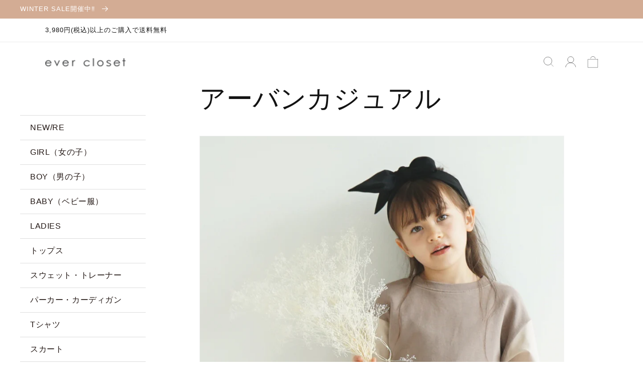

--- FILE ---
content_type: text/html; charset=utf-8
request_url: https://evercloset.jp/pages/22autumn-urbancasual
body_size: 23779
content:
<!doctype html>
<html class="no-js" lang="ja">
  <head>
    <link rel="stylesheet" href="https://use.fontawesome.com/releases/v5.15.4/css/all.css">
    <meta charset="utf-8">
    <meta name="facebook-domain-verification" content="caw8w912xxow52bbtygdokrwi13b00" />
    <meta name="google-site-verification" content="ZQmojhPxSTfhoVY-Y5xlIqCOkxeTQ6Bqb9q5XWEYHKM" />

    <meta http-equiv="X-UA-Compatible" content="IE=edge">
    <meta name="viewport" content="width=device-width,initial-scale=1">

    <!-- 20250512 サムネイル画像の変更 -->
    
    
    <!-- //20250512 サムネイル画像の変更 -->


    <meta name="theme-color" content="">
    <link rel="canonical" href="https://evercloset.jp/pages/22autumn-urbancasual">
    <link rel="preconnect" href="https://cdn.shopify.com" crossorigin>
<!-- Google Tag Manager -->
<script>(function(w,d,s,l,i){w[l]=w[l]||[];w[l].push({'gtm.start':
new Date().getTime(),event:'gtm.js'});var f=d.getElementsByTagName(s)[0],
j=d.createElement(s),dl=l!='dataLayer'?'&l='+l:'';j.async=true;j.src=
'https://www.googletagmanager.com/gtm.js?id='+i+dl;f.parentNode.insertBefore(j,f);
})(window,document,'script','dataLayer','GTM-TCK5QFR');</script>
<!-- End Google Tag Manager -->

<script type="application/ld+json">
{
"@context": "https://schema.org",
"@type": "SiteNavigationElement",
"hasPart": [
{"@type": "WebPage","name": "かわいい子供服の通販ならever closet",
"url": "https://evercloset.jp/"},
{"@type": "WebPage","name": "NEW/RE",
"url": "https://evercloset.jp/collections/new-arrivals"},
{"@type": "WebPage","name": "GIRL（女の子）",
"url": "https://evercloset.jp/collections/girl"},
{"@type": "WebPage","name": "BOY（男の子）",
"url": "https://evercloset.jp/collections/boy"},
{"@type": "WebPage","name": "BABY（ベビー服）",
"url": "https://evercloset.jp/collections/baby"},
{"@type": "WebPage","name": "LADIES",
"url": "https://evercloset.jp/collections/ladies"},
{"@type": "WebPage","name": "トップス",
"url": "https://evercloset.jp/collections/tops"},
{"@type": "WebPage","name": "Tシャツ",
"url": "https://evercloset.jp/collections/t-shirt"},
{"@type": "WebPage","name": "スカート",
"url": "https://evercloset.jp/collections/skirt"},
{"@type": "WebPage","name": "パンツ",
"url": "https://evercloset.jp/collections/bottomts"},
{"@type": "WebPage","name": "ワンピース",
"url": "https://evercloset.jp/collections/onepiece"},
{"@type": "WebPage","name": "アウター",
"url": "https://evercloset.jp/collections/outer"},
{"@type": "WebPage","name": "ルームウェア",
"url": "https://evercloset.jp/collections/roomwear"},
{"@type": "WebPage","name": "80cm",
"url": "https://evercloset.jp/collections/all?filter.v.option.size=80cm"},
{"@type": "WebPage","name": "90cm",
"url": "https://evercloset.jp/collections/all?filter.v.option.size=90cm"},
{"@type": "WebPage","name": "100cm",
"url": "https://evercloset.jp/collections/all?filter.v.option.size=100cm"},
{"@type": "WebPage","name": "110cm",
"url": "https://evercloset.jp/collections/all?filter.v.option.size=110cm"},
{"@type": "WebPage","name": "120cm",
"url": "https://evercloset.jp/collections/all?filter.v.option.size=120cm"},
{"@type": "WebPage","name": "130cm",
"url": "https://evercloset.jp/collections/all?filter.v.option.size=130cm"},
{"@type": "WebPage","name": "140cm",
"url": "https://evercloset.jp/collections/all?filter.v.option.size=140cm"},
{"@type": "WebPage","name": "150cm",
"url": "https://evercloset.jp/collections/all?filter.v.option.size=150cm"},
{"@type": "WebPage","name": "160cm",
"url": "https://evercloset.jp/collections/all?filter.v.option.size=160cm"},
{"@type": "WebPage","name": "SALE",
"url": "https://evercloset.jp/collections/winter-sale"},
{"@type": "WebPage","name": "お支払いについて",
"url": "https://evercloset.jp/pages/payment"},
{"@type": "WebPage","name": "お問い合わせ",
"url": "https://evercloset.jp/pages/お問合せ"},
{"@type": "WebPage","name": "配送・送料について",
"url": "https://evercloset.jp/pages/shipping"},
{"@type": "WebPage","name": "プライバシーポリシー",
"url": "https://evercloset.jp/pages/privacy-policy"},
{"@type": "WebPage","name": "返品・交換について",
"url": "https://evercloset.jp/pages/exchange"},
{"@type": "WebPage","name": "会社概要/特定商取引法に基づく表示",
"url": "https://evercloset.jp/pages/会社概要-特定商取引法に基づく表示"}
]}</script><link rel="icon" type="image/png" href="//evercloset.jp/cdn/shop/files/favicon_32_32_32x32.png?v=1676849712"><link rel="preconnect" href="https://fonts.shopifycdn.com" crossorigin><title>
      アーバンカジュアル
 &ndash; 子供服通販の ever closet</title>

    
      <meta name="description" content="ever closetで始める、きれいめレディな秋。 流行の淡色カラーでちょっぴり背伸びしたオトナなコーデ。だけど女の子らしさも忘れたくない…。都会的なおしゃれさと乙女心を両方叶えてくれるエバクロの「アーバンカジュアル」">
    

    

<meta property="og:site_name" content="子供服通販の ever closet">
<meta property="og:url" content="https://evercloset.jp/pages/22autumn-urbancasual">
<meta property="og:title" content="アーバンカジュアル">
<meta property="og:type" content="website">
<meta property="og:description" content="ever closetで始める、きれいめレディな秋。 流行の淡色カラーでちょっぴり背伸びしたオトナなコーデ。だけど女の子らしさも忘れたくない…。都会的なおしゃれさと乙女心を両方叶えてくれるエバクロの「アーバンカジュアル」"><meta name="twitter:card" content="summary_large_image">
<meta name="twitter:title" content="アーバンカジュアル">
<meta name="twitter:description" content="ever closetで始める、きれいめレディな秋。 流行の淡色カラーでちょっぴり背伸びしたオトナなコーデ。だけど女の子らしさも忘れたくない…。都会的なおしゃれさと乙女心を両方叶えてくれるエバクロの「アーバンカジュアル」">


    <script src="//evercloset.jp/cdn/shop/t/75/assets/global.js?v=71379450802736223871754397433" defer="defer"></script>
    <script>window.performance && window.performance.mark && window.performance.mark('shopify.content_for_header.start');</script><meta id="shopify-digital-wallet" name="shopify-digital-wallet" content="/59009532082/digital_wallets/dialog">
<meta name="shopify-checkout-api-token" content="cd5c4ad61d67a9721fed0212ea2e03e2">
<script async="async" src="/checkouts/internal/preloads.js?locale=ja-JP"></script>
<link rel="preconnect" href="https://shop.app" crossorigin="anonymous">
<script async="async" src="https://shop.app/checkouts/internal/preloads.js?locale=ja-JP&shop_id=59009532082" crossorigin="anonymous"></script>
<script id="shopify-features" type="application/json">{"accessToken":"cd5c4ad61d67a9721fed0212ea2e03e2","betas":["rich-media-storefront-analytics"],"domain":"evercloset.jp","predictiveSearch":false,"shopId":59009532082,"locale":"ja"}</script>
<script>var Shopify = Shopify || {};
Shopify.shop = "evercloset.myshopify.com";
Shopify.locale = "ja";
Shopify.currency = {"active":"JPY","rate":"1.0"};
Shopify.country = "JP";
Shopify.theme = {"name":"20250808～0812_セール用","id":147440173234,"schema_name":"Dawn","schema_version":"3.0.0","theme_store_id":null,"role":"main"};
Shopify.theme.handle = "null";
Shopify.theme.style = {"id":null,"handle":null};
Shopify.cdnHost = "evercloset.jp/cdn";
Shopify.routes = Shopify.routes || {};
Shopify.routes.root = "/";</script>
<script type="module">!function(o){(o.Shopify=o.Shopify||{}).modules=!0}(window);</script>
<script>!function(o){function n(){var o=[];function n(){o.push(Array.prototype.slice.apply(arguments))}return n.q=o,n}var t=o.Shopify=o.Shopify||{};t.loadFeatures=n(),t.autoloadFeatures=n()}(window);</script>
<script>
  window.ShopifyPay = window.ShopifyPay || {};
  window.ShopifyPay.apiHost = "shop.app\/pay";
  window.ShopifyPay.redirectState = null;
</script>
<script id="shop-js-analytics" type="application/json">{"pageType":"page"}</script>
<script defer="defer" async type="module" src="//evercloset.jp/cdn/shopifycloud/shop-js/modules/v2/client.init-shop-cart-sync_Cun6Ba8E.ja.esm.js"></script>
<script defer="defer" async type="module" src="//evercloset.jp/cdn/shopifycloud/shop-js/modules/v2/chunk.common_DGWubyOB.esm.js"></script>
<script type="module">
  await import("//evercloset.jp/cdn/shopifycloud/shop-js/modules/v2/client.init-shop-cart-sync_Cun6Ba8E.ja.esm.js");
await import("//evercloset.jp/cdn/shopifycloud/shop-js/modules/v2/chunk.common_DGWubyOB.esm.js");

  window.Shopify.SignInWithShop?.initShopCartSync?.({"fedCMEnabled":true,"windoidEnabled":true});

</script>
<script>
  window.Shopify = window.Shopify || {};
  if (!window.Shopify.featureAssets) window.Shopify.featureAssets = {};
  window.Shopify.featureAssets['shop-js'] = {"shop-cart-sync":["modules/v2/client.shop-cart-sync_kpadWrR6.ja.esm.js","modules/v2/chunk.common_DGWubyOB.esm.js"],"init-fed-cm":["modules/v2/client.init-fed-cm_deEwcgdG.ja.esm.js","modules/v2/chunk.common_DGWubyOB.esm.js"],"shop-button":["modules/v2/client.shop-button_Bgl7Akkx.ja.esm.js","modules/v2/chunk.common_DGWubyOB.esm.js"],"shop-cash-offers":["modules/v2/client.shop-cash-offers_CGfJizyJ.ja.esm.js","modules/v2/chunk.common_DGWubyOB.esm.js","modules/v2/chunk.modal_Ba7vk6QP.esm.js"],"init-windoid":["modules/v2/client.init-windoid_DLaIoEuB.ja.esm.js","modules/v2/chunk.common_DGWubyOB.esm.js"],"shop-toast-manager":["modules/v2/client.shop-toast-manager_BZdAlEPY.ja.esm.js","modules/v2/chunk.common_DGWubyOB.esm.js"],"init-shop-email-lookup-coordinator":["modules/v2/client.init-shop-email-lookup-coordinator_BxGPdBrh.ja.esm.js","modules/v2/chunk.common_DGWubyOB.esm.js"],"init-shop-cart-sync":["modules/v2/client.init-shop-cart-sync_Cun6Ba8E.ja.esm.js","modules/v2/chunk.common_DGWubyOB.esm.js"],"avatar":["modules/v2/client.avatar_BTnouDA3.ja.esm.js"],"pay-button":["modules/v2/client.pay-button_iRJggQYg.ja.esm.js","modules/v2/chunk.common_DGWubyOB.esm.js"],"init-customer-accounts":["modules/v2/client.init-customer-accounts_BbQrQ-BF.ja.esm.js","modules/v2/client.shop-login-button_CXxZBmJa.ja.esm.js","modules/v2/chunk.common_DGWubyOB.esm.js","modules/v2/chunk.modal_Ba7vk6QP.esm.js"],"init-shop-for-new-customer-accounts":["modules/v2/client.init-shop-for-new-customer-accounts_48e-446J.ja.esm.js","modules/v2/client.shop-login-button_CXxZBmJa.ja.esm.js","modules/v2/chunk.common_DGWubyOB.esm.js","modules/v2/chunk.modal_Ba7vk6QP.esm.js"],"shop-login-button":["modules/v2/client.shop-login-button_CXxZBmJa.ja.esm.js","modules/v2/chunk.common_DGWubyOB.esm.js","modules/v2/chunk.modal_Ba7vk6QP.esm.js"],"init-customer-accounts-sign-up":["modules/v2/client.init-customer-accounts-sign-up_Bb65hYMR.ja.esm.js","modules/v2/client.shop-login-button_CXxZBmJa.ja.esm.js","modules/v2/chunk.common_DGWubyOB.esm.js","modules/v2/chunk.modal_Ba7vk6QP.esm.js"],"shop-follow-button":["modules/v2/client.shop-follow-button_BO2OQvUT.ja.esm.js","modules/v2/chunk.common_DGWubyOB.esm.js","modules/v2/chunk.modal_Ba7vk6QP.esm.js"],"checkout-modal":["modules/v2/client.checkout-modal__QRFVvMA.ja.esm.js","modules/v2/chunk.common_DGWubyOB.esm.js","modules/v2/chunk.modal_Ba7vk6QP.esm.js"],"lead-capture":["modules/v2/client.lead-capture_Be4qr8sG.ja.esm.js","modules/v2/chunk.common_DGWubyOB.esm.js","modules/v2/chunk.modal_Ba7vk6QP.esm.js"],"shop-login":["modules/v2/client.shop-login_BCaq99Td.ja.esm.js","modules/v2/chunk.common_DGWubyOB.esm.js","modules/v2/chunk.modal_Ba7vk6QP.esm.js"],"payment-terms":["modules/v2/client.payment-terms_C-1Cu6jg.ja.esm.js","modules/v2/chunk.common_DGWubyOB.esm.js","modules/v2/chunk.modal_Ba7vk6QP.esm.js"]};
</script>
<script>(function() {
  var isLoaded = false;
  function asyncLoad() {
    if (isLoaded) return;
    isLoaded = true;
    var urls = ["https:\/\/shopify-app-delivery-date.firebaseapp.com\/assets\/calendar.js?shop=evercloset.myshopify.com"];
    for (var i = 0; i < urls.length; i++) {
      var s = document.createElement('script');
      s.type = 'text/javascript';
      s.async = true;
      s.src = urls[i];
      var x = document.getElementsByTagName('script')[0];
      x.parentNode.insertBefore(s, x);
    }
  };
  if(window.attachEvent) {
    window.attachEvent('onload', asyncLoad);
  } else {
    window.addEventListener('load', asyncLoad, false);
  }
})();</script>
<script id="__st">var __st={"a":59009532082,"offset":32400,"reqid":"01b44529-1563-457c-894a-b469e1e150c7-1768695504","pageurl":"evercloset.jp\/pages\/22autumn-urbancasual","s":"pages-91426357426","u":"38bb8b597fb9","p":"page","rtyp":"page","rid":91426357426};</script>
<script>window.ShopifyPaypalV4VisibilityTracking = true;</script>
<script id="captcha-bootstrap">!function(){'use strict';const t='contact',e='account',n='new_comment',o=[[t,t],['blogs',n],['comments',n],[t,'customer']],c=[[e,'customer_login'],[e,'guest_login'],[e,'recover_customer_password'],[e,'create_customer']],r=t=>t.map((([t,e])=>`form[action*='/${t}']:not([data-nocaptcha='true']) input[name='form_type'][value='${e}']`)).join(','),a=t=>()=>t?[...document.querySelectorAll(t)].map((t=>t.form)):[];function s(){const t=[...o],e=r(t);return a(e)}const i='password',u='form_key',d=['recaptcha-v3-token','g-recaptcha-response','h-captcha-response',i],f=()=>{try{return window.sessionStorage}catch{return}},m='__shopify_v',_=t=>t.elements[u];function p(t,e,n=!1){try{const o=window.sessionStorage,c=JSON.parse(o.getItem(e)),{data:r}=function(t){const{data:e,action:n}=t;return t[m]||n?{data:e,action:n}:{data:t,action:n}}(c);for(const[e,n]of Object.entries(r))t.elements[e]&&(t.elements[e].value=n);n&&o.removeItem(e)}catch(o){console.error('form repopulation failed',{error:o})}}const l='form_type',E='cptcha';function T(t){t.dataset[E]=!0}const w=window,h=w.document,L='Shopify',v='ce_forms',y='captcha';let A=!1;((t,e)=>{const n=(g='f06e6c50-85a8-45c8-87d0-21a2b65856fe',I='https://cdn.shopify.com/shopifycloud/storefront-forms-hcaptcha/ce_storefront_forms_captcha_hcaptcha.v1.5.2.iife.js',D={infoText:'hCaptchaによる保護',privacyText:'プライバシー',termsText:'利用規約'},(t,e,n)=>{const o=w[L][v],c=o.bindForm;if(c)return c(t,g,e,D).then(n);var r;o.q.push([[t,g,e,D],n]),r=I,A||(h.body.append(Object.assign(h.createElement('script'),{id:'captcha-provider',async:!0,src:r})),A=!0)});var g,I,D;w[L]=w[L]||{},w[L][v]=w[L][v]||{},w[L][v].q=[],w[L][y]=w[L][y]||{},w[L][y].protect=function(t,e){n(t,void 0,e),T(t)},Object.freeze(w[L][y]),function(t,e,n,w,h,L){const[v,y,A,g]=function(t,e,n){const i=e?o:[],u=t?c:[],d=[...i,...u],f=r(d),m=r(i),_=r(d.filter((([t,e])=>n.includes(e))));return[a(f),a(m),a(_),s()]}(w,h,L),I=t=>{const e=t.target;return e instanceof HTMLFormElement?e:e&&e.form},D=t=>v().includes(t);t.addEventListener('submit',(t=>{const e=I(t);if(!e)return;const n=D(e)&&!e.dataset.hcaptchaBound&&!e.dataset.recaptchaBound,o=_(e),c=g().includes(e)&&(!o||!o.value);(n||c)&&t.preventDefault(),c&&!n&&(function(t){try{if(!f())return;!function(t){const e=f();if(!e)return;const n=_(t);if(!n)return;const o=n.value;o&&e.removeItem(o)}(t);const e=Array.from(Array(32),(()=>Math.random().toString(36)[2])).join('');!function(t,e){_(t)||t.append(Object.assign(document.createElement('input'),{type:'hidden',name:u})),t.elements[u].value=e}(t,e),function(t,e){const n=f();if(!n)return;const o=[...t.querySelectorAll(`input[type='${i}']`)].map((({name:t})=>t)),c=[...d,...o],r={};for(const[a,s]of new FormData(t).entries())c.includes(a)||(r[a]=s);n.setItem(e,JSON.stringify({[m]:1,action:t.action,data:r}))}(t,e)}catch(e){console.error('failed to persist form',e)}}(e),e.submit())}));const S=(t,e)=>{t&&!t.dataset[E]&&(n(t,e.some((e=>e===t))),T(t))};for(const o of['focusin','change'])t.addEventListener(o,(t=>{const e=I(t);D(e)&&S(e,y())}));const B=e.get('form_key'),M=e.get(l),P=B&&M;t.addEventListener('DOMContentLoaded',(()=>{const t=y();if(P)for(const e of t)e.elements[l].value===M&&p(e,B);[...new Set([...A(),...v().filter((t=>'true'===t.dataset.shopifyCaptcha))])].forEach((e=>S(e,t)))}))}(h,new URLSearchParams(w.location.search),n,t,e,['guest_login'])})(!0,!1)}();</script>
<script integrity="sha256-4kQ18oKyAcykRKYeNunJcIwy7WH5gtpwJnB7kiuLZ1E=" data-source-attribution="shopify.loadfeatures" defer="defer" src="//evercloset.jp/cdn/shopifycloud/storefront/assets/storefront/load_feature-a0a9edcb.js" crossorigin="anonymous"></script>
<script crossorigin="anonymous" defer="defer" src="//evercloset.jp/cdn/shopifycloud/storefront/assets/shopify_pay/storefront-65b4c6d7.js?v=20250812"></script>
<script data-source-attribution="shopify.dynamic_checkout.dynamic.init">var Shopify=Shopify||{};Shopify.PaymentButton=Shopify.PaymentButton||{isStorefrontPortableWallets:!0,init:function(){window.Shopify.PaymentButton.init=function(){};var t=document.createElement("script");t.src="https://evercloset.jp/cdn/shopifycloud/portable-wallets/latest/portable-wallets.ja.js",t.type="module",document.head.appendChild(t)}};
</script>
<script data-source-attribution="shopify.dynamic_checkout.buyer_consent">
  function portableWalletsHideBuyerConsent(e){var t=document.getElementById("shopify-buyer-consent"),n=document.getElementById("shopify-subscription-policy-button");t&&n&&(t.classList.add("hidden"),t.setAttribute("aria-hidden","true"),n.removeEventListener("click",e))}function portableWalletsShowBuyerConsent(e){var t=document.getElementById("shopify-buyer-consent"),n=document.getElementById("shopify-subscription-policy-button");t&&n&&(t.classList.remove("hidden"),t.removeAttribute("aria-hidden"),n.addEventListener("click",e))}window.Shopify?.PaymentButton&&(window.Shopify.PaymentButton.hideBuyerConsent=portableWalletsHideBuyerConsent,window.Shopify.PaymentButton.showBuyerConsent=portableWalletsShowBuyerConsent);
</script>
<script data-source-attribution="shopify.dynamic_checkout.cart.bootstrap">document.addEventListener("DOMContentLoaded",(function(){function t(){return document.querySelector("shopify-accelerated-checkout-cart, shopify-accelerated-checkout")}if(t())Shopify.PaymentButton.init();else{new MutationObserver((function(e,n){t()&&(Shopify.PaymentButton.init(),n.disconnect())})).observe(document.body,{childList:!0,subtree:!0})}}));
</script>
<link id="shopify-accelerated-checkout-styles" rel="stylesheet" media="screen" href="https://evercloset.jp/cdn/shopifycloud/portable-wallets/latest/accelerated-checkout-backwards-compat.css" crossorigin="anonymous">
<style id="shopify-accelerated-checkout-cart">
        #shopify-buyer-consent {
  margin-top: 1em;
  display: inline-block;
  width: 100%;
}

#shopify-buyer-consent.hidden {
  display: none;
}

#shopify-subscription-policy-button {
  background: none;
  border: none;
  padding: 0;
  text-decoration: underline;
  font-size: inherit;
  cursor: pointer;
}

#shopify-subscription-policy-button::before {
  box-shadow: none;
}

      </style>
<script id="sections-script" data-sections="header" defer="defer" src="//evercloset.jp/cdn/shop/t/75/compiled_assets/scripts.js?12150"></script>
<script>window.performance && window.performance.mark && window.performance.mark('shopify.content_for_header.end');</script>
  <script id="vopo-head">(function () { if (((document.documentElement.innerHTML.includes('asyncLoad') && !document.documentElement.innerHTML.includes('\\/obscure' + '-escarpment-2240')) || (window.bcpo && bcpo.disabled)) && !window.location.href.match(/[&?]yesbcpo/)) return; var script = document.createElement('script'); script.src = "https://obscure-escarpment-2240.herokuapp.com/js/best_custom_product_options.js?shop=evercloset.myshopify.com"; var vopoHead = document.getElementById('vopo-head'); vopoHead.parentNode.insertBefore(script, vopoHead); })();</script>

    <style data-shopify>
      @font-face {
  font-family: Assistant;
  font-weight: 400;
  font-style: normal;
  font-display: swap;
  src: url("//evercloset.jp/cdn/fonts/assistant/assistant_n4.9120912a469cad1cc292572851508ca49d12e768.woff2") format("woff2"),
       url("//evercloset.jp/cdn/fonts/assistant/assistant_n4.6e9875ce64e0fefcd3f4446b7ec9036b3ddd2985.woff") format("woff");
}

      @font-face {
  font-family: Assistant;
  font-weight: 700;
  font-style: normal;
  font-display: swap;
  src: url("//evercloset.jp/cdn/fonts/assistant/assistant_n7.bf44452348ec8b8efa3aa3068825305886b1c83c.woff2") format("woff2"),
       url("//evercloset.jp/cdn/fonts/assistant/assistant_n7.0c887fee83f6b3bda822f1150b912c72da0f7b64.woff") format("woff");
}

      
      
      @font-face {
  font-family: Assistant;
  font-weight: 400;
  font-style: normal;
  font-display: swap;
  src: url("//evercloset.jp/cdn/fonts/assistant/assistant_n4.9120912a469cad1cc292572851508ca49d12e768.woff2") format("woff2"),
       url("//evercloset.jp/cdn/fonts/assistant/assistant_n4.6e9875ce64e0fefcd3f4446b7ec9036b3ddd2985.woff") format("woff");
}


      :root {
        --font-body-family: "Century Gothic", "KozGoPro-Light", "小塚ゴシック Pro L", "ヒラギノ角ゴ ProN W3", "Hiragino Kaku Gothic ProN", "游ゴシック", YuGothic, "メイリオ", Meiryo, sans-serif;

        --font-body-style: normal;
        --font-body-weight: 400;

        --font-heading-family: "Century Gothic", "KozGoPro-Light", "小塚ゴシック Pro L", "ヒラギノ角ゴ ProN W3", "Hiragino Kaku Gothic ProN", "游ゴシック", YuGothic, "メイリオ", Meiryo, sans-serif;

        --font-heading-style: normal;
        --font-heading-weight: 400;

        --font-body-scale: 1.0;
        --font-heading-scale: 1.0;

        --color-base-text: 18, 18, 18;
        --color-shadow: 18, 18, 18;
        --color-base-background-1: 255, 255, 255;
        --color-base-background-2: 243, 243, 243;
        --color-base-solid-button-labels: 255, 255, 255;
        --color-base-outline-button-labels: 18, 18, 18;
        --color-base-accent-1: 18, 18, 18;
        --color-base-accent-2: 211, 172, 148;
        --payment-terms-background-color: #FFFFFF;

        --gradient-base-background-1: #FFFFFF;
        --gradient-base-background-2: #F3F3F3;
        --gradient-base-accent-1: #121212;
        --gradient-base-accent-2: #d3ac94;

        --media-padding: px;
        --media-border-opacity: 0.05;
        --media-border-width: 1px;
        --media-radius: 0px;
        --media-shadow-opacity: 0.0;
        --media-shadow-horizontal-offset: 0px;
        --media-shadow-vertical-offset: 0px;
        --media-shadow-blur-radius: 0px;

        --page-width: 120rem;
        --page-width-margin: 0rem;

        --card-image-padding: 0.0rem;
        --card-corner-radius: 0.0rem;
        --card-text-alignment: left;
        --card-border-width: 0.0rem;
        --card-border-opacity: 0.0;
        --card-shadow-opacity: 0.1;
        --card-shadow-horizontal-offset: 0.0rem;
        --card-shadow-vertical-offset: 0.0rem;
        --card-shadow-blur-radius: 0.0rem;

        --badge-corner-radius: 4.0rem;

        --popup-border-width: 1px;
        --popup-border-opacity: 0.1;
        --popup-corner-radius: 0px;
        --popup-shadow-opacity: 0.0;
        --popup-shadow-horizontal-offset: 0px;
        --popup-shadow-vertical-offset: 0px;
        --popup-shadow-blur-radius: 0px;

        --drawer-border-width: 1px;
        --drawer-border-opacity: 0.1;
        --drawer-shadow-opacity: 0.0;
        --drawer-shadow-horizontal-offset: 0px;
        --drawer-shadow-vertical-offset: 0px;
        --drawer-shadow-blur-radius: 0px;

        --spacing-sections-desktop: 0px;
        --spacing-sections-mobile: 0px;

        --grid-desktop-vertical-spacing: 8px;
        --grid-desktop-horizontal-spacing: 8px;
        --grid-mobile-vertical-spacing: 4px;
        --grid-mobile-horizontal-spacing: 4px;

        --text-boxes-border-opacity: 0.0;
        --text-boxes-border-width: 0px;
        --text-boxes-radius: 0px;
        --text-boxes-shadow-opacity: 0.0;
        --text-boxes-shadow-horizontal-offset: 0px;
        --text-boxes-shadow-vertical-offset: 0px;
        --text-boxes-shadow-blur-radius: 0px;

        --buttons-radius: 0px;
        --buttons-radius-outset: 0px;
        --buttons-border-width: 1px;
        --buttons-border-opacity: 1.0;
        --buttons-shadow-opacity: 0.0;
        --buttons-shadow-horizontal-offset: 0px;
        --buttons-shadow-vertical-offset: 0px;
        --buttons-shadow-blur-radius: 0px;
        --buttons-border-offset: 0px;

        --inputs-radius: 0px;
        --inputs-border-width: 1px;
        --inputs-border-opacity: 0.55;
        --inputs-shadow-opacity: 0.0;
        --inputs-shadow-horizontal-offset: 0px;
        --inputs-margin-offset: 0px;
        --inputs-shadow-vertical-offset: 0px;
        --inputs-shadow-blur-radius: 0px;
        --inputs-radius-outset: 0px;

        --variant-pills-radius: 40px;
        --variant-pills-border-width: 1px;
        --variant-pills-border-opacity: 0.55;
        --variant-pills-shadow-opacity: 0.0;
        --variant-pills-shadow-horizontal-offset: 0px;
        --variant-pills-shadow-vertical-offset: 0px;
        --variant-pills-shadow-blur-radius: 0px;
      }

      *,
      *::before,
      *::after {
        box-sizing: inherit;
      }

      html {
        box-sizing: border-box;
        font-size: calc(var(--font-body-scale) * 62.5%);
        height: 100%;
      }

      body {
        display: grid;
        grid-template-rows: auto auto 1fr auto;
        grid-template-columns: 100%;
        min-height: 100%;
        margin: 0;
        font-size: 1.5rem;
        letter-spacing: 0.06rem;
        line-height: calc(1 + 0.8 / var(--font-body-scale));
        font-family: var(--font-body-family);
        font-style: var(--font-body-style);
        font-weight: var(--font-body-weight);
      }

      @media screen and (min-width: 750px) {
        body {
          font-size: 1.6rem;
        }
      }
    </style>

    <link href="//evercloset.jp/cdn/shop/t/75/assets/base.css?v=182956067241023304031754397433" rel="stylesheet" type="text/css" media="all" />
    <link href="//evercloset.jp/cdn/shop/t/75/assets/ec-base.css?v=5219003031930385981754397433" rel="stylesheet" type="text/css" media="all" />
    <link href="//evercloset.jp/cdn/shop/t/75/assets/ec-sidebar.css?v=86954834735033239771754397433" rel="stylesheet" type="text/css" media="all" />
<link rel="preload" as="font" href="//evercloset.jp/cdn/fonts/assistant/assistant_n4.9120912a469cad1cc292572851508ca49d12e768.woff2" type="font/woff2" crossorigin><link rel="preload" as="font" href="//evercloset.jp/cdn/fonts/assistant/assistant_n4.9120912a469cad1cc292572851508ca49d12e768.woff2" type="font/woff2" crossorigin><link rel="stylesheet" href="//evercloset.jp/cdn/shop/t/75/assets/component-predictive-search.css?v=165644661289088488651754397433" media="print" onload="this.media='all'"><script>document.documentElement.className = document.documentElement.className.replace('no-js', 'js');
    if (Shopify.designMode) {
      document.documentElement.classList.add('shopify-design-mode');
    }
    </script>
    <script src="https://cdnjs.cloudflare.com/ajax/libs/jquery/3.3.1/jquery.min.js"></script>
    <link href="//evercloset.jp/cdn/shop/t/75/assets/top-style.css?v=170790176031350086401754397433" rel="stylesheet" type="text/css" media="all" />
<script>
  var shopEpMetafield = {"point_campaign":false,"updated_at":"2026-01-18T00:14:52.567393Z","stealth_mode":false,"live":true,"point_value":1,"reward_rules":{},"currency_value":100,"percentage":1.0,"include_tax":true,"tier_rules":{"d26f199e-8d57-11ed-aed5-827b1e488ab8":{"name":"Default","point_value":1,"currency_spent_requirement":0,"free_shipping":false,"currency_value":100,"percentage":1.0}},"point_rules":{"d26f199e-8d57-11ed-aed5-827b1e488ab8":{"point_value":1,"free_shipping":false,"currency_value":100,"percentage":1.0}},"reward_currency_value":1,"reward_point_value":1,"shipping_codes":[]};

  if (shopEpMetafield) {
    var easyPointsSession = sessionStorage.getItem("easyPoints");
    easyPointsSession = easyPointsSession ? JSON.parse(easyPointsSession) : {};

    easyPointsSession.widgetHidden = !shopEpMetafield.widget;
    easyPointsSession.shopMetafieldUpdatedAt = shopEpMetafield.updated_at;

    
      var customerEpMetafield = null;
    

    if (customerEpMetafield) {
      easyPointsSession.pointBalance = customerEpMetafield.balance;
      easyPointsSession.expirationDate = customerEpMetafield.expiration_date;

      easyPointsSession.customerPointRulePercentage = parseInt(customerEpMetafield.percentage);
      easyPointsSession.customerPointRulePointValue = parseInt(customerEpMetafield.point_value);
      easyPointsSession.customerPointRuleCurrencyValue = parseInt(customerEpMetafield.currency_value);
      easyPointsSession.tierName = customerEpMetafield.tier;

      if (customerEpMetafield.tier_maintenance_data) {
        easyPointsSession.rankMaintenanceData = customerEpMetafield.tier_maintenance_data.maintenance_data;
        easyPointsSession.rankAdvancementData = customerEpMetafield.tier_maintenance_data.advancement_data;
      }

      if (typeof customerEpMetafield.coupon_value === "number" && customerEpMetafield.coupon_value > 0) {
        easyPointsSession.appliedDiscount = customerEpMetafield.coupon_value;
        easyPointsSession.appliedDiscountCurrency = customerEpMetafield.coupon_currency;
      } else {
        delete easyPointsSession.appliedDiscount;
        delete easyPointsSession.appliedDiscountCurrency;
      }
    } else {
      easyPointsSession.customerPointRulePercentage = parseInt(shopEpMetafield.percentage);
      easyPointsSession.customerPointRulePointValue = parseInt(shopEpMetafield.point_value);
      easyPointsSession.customerPointRuleCurrencyValue = parseInt(shopEpMetafield.currency_value);

      delete easyPointsSession.pointBalance;
      delete easyPointsSession.expirationDate;
      delete easyPointsSession.tierName;
      delete easyPointsSession.rankMaintenanceData;
      delete easyPointsSession.rankAdvancementData;
      delete easyPointsSession.appliedDiscount;
      delete easyPointsSession.appliedDiscountCurrency;
    }

    sessionStorage.setItem("easyPoints", JSON.stringify(easyPointsSession));
  }
</script>

      <script src="//evercloset.jp/cdn/shop/t/75/assets/easy_points.js?v=74897333924782920881754397433" type="text/javascript"></script>
      <link href="//evercloset.jp/cdn/shop/t/75/assets/easy_points_integration.css?v=115251102193970728781754397433" rel="stylesheet" type="text/css" media="all" />
      <script src="//evercloset.jp/cdn/shop/t/75/assets/easy_points_integration.min.js?v=19329482304153055071754397433" type="text/javascript"></script>
<script src="//evercloset.jp/cdn/shopifycloud/storefront/assets/themes_support/option_selection-b017cd28.js" type="text/javascript"></script>
<script src="//evercloset.jp/cdn/shop/t/75/assets/mailmaga.js?v=101753604789864852471754397433" type="text/javascript"></script>

<!-- hasigo_pre_order -->

<!-- /hasigo_pre_order -->

















































































































































































































































































































































































































































































































<!-- BEGIN app block: shopify://apps/pagefly-page-builder/blocks/app-embed/83e179f7-59a0-4589-8c66-c0dddf959200 -->

<!-- BEGIN app snippet: pagefly-cro-ab-testing-main -->







<script>
  ;(function () {
    const url = new URL(window.location)
    const viewParam = url.searchParams.get('view')
    if (viewParam && viewParam.includes('variant-pf-')) {
      url.searchParams.set('pf_v', viewParam)
      url.searchParams.delete('view')
      window.history.replaceState({}, '', url)
    }
  })()
</script>



<script type='module'>
  
  window.PAGEFLY_CRO = window.PAGEFLY_CRO || {}

  window.PAGEFLY_CRO['data_debug'] = {
    original_template_suffix: "",
    allow_ab_test: false,
    ab_test_start_time: 0,
    ab_test_end_time: 0,
    today_date_time: 1768695505000,
  }
  window.PAGEFLY_CRO['GA4'] = { enabled: false}
</script>

<!-- END app snippet -->








  <script src='https://cdn.shopify.com/extensions/019bb4f9-aed6-78a3-be91-e9d44663e6bf/pagefly-page-builder-215/assets/pagefly-helper.js' defer='defer'></script>

  <script src='https://cdn.shopify.com/extensions/019bb4f9-aed6-78a3-be91-e9d44663e6bf/pagefly-page-builder-215/assets/pagefly-general-helper.js' defer='defer'></script>

  <script src='https://cdn.shopify.com/extensions/019bb4f9-aed6-78a3-be91-e9d44663e6bf/pagefly-page-builder-215/assets/pagefly-snap-slider.js' defer='defer'></script>

  <script src='https://cdn.shopify.com/extensions/019bb4f9-aed6-78a3-be91-e9d44663e6bf/pagefly-page-builder-215/assets/pagefly-slideshow-v3.js' defer='defer'></script>

  <script src='https://cdn.shopify.com/extensions/019bb4f9-aed6-78a3-be91-e9d44663e6bf/pagefly-page-builder-215/assets/pagefly-slideshow-v4.js' defer='defer'></script>

  <script src='https://cdn.shopify.com/extensions/019bb4f9-aed6-78a3-be91-e9d44663e6bf/pagefly-page-builder-215/assets/pagefly-glider.js' defer='defer'></script>

  <script src='https://cdn.shopify.com/extensions/019bb4f9-aed6-78a3-be91-e9d44663e6bf/pagefly-page-builder-215/assets/pagefly-slideshow-v1-v2.js' defer='defer'></script>

  <script src='https://cdn.shopify.com/extensions/019bb4f9-aed6-78a3-be91-e9d44663e6bf/pagefly-page-builder-215/assets/pagefly-product-media.js' defer='defer'></script>

  <script src='https://cdn.shopify.com/extensions/019bb4f9-aed6-78a3-be91-e9d44663e6bf/pagefly-page-builder-215/assets/pagefly-product.js' defer='defer'></script>


<script id='pagefly-helper-data' type='application/json'>
  {
    "page_optimization": {
      "assets_prefetching": false
    },
    "elements_asset_mapper": {
      "Accordion": "https://cdn.shopify.com/extensions/019bb4f9-aed6-78a3-be91-e9d44663e6bf/pagefly-page-builder-215/assets/pagefly-accordion.js",
      "Accordion3": "https://cdn.shopify.com/extensions/019bb4f9-aed6-78a3-be91-e9d44663e6bf/pagefly-page-builder-215/assets/pagefly-accordion3.js",
      "CountDown": "https://cdn.shopify.com/extensions/019bb4f9-aed6-78a3-be91-e9d44663e6bf/pagefly-page-builder-215/assets/pagefly-countdown.js",
      "GMap1": "https://cdn.shopify.com/extensions/019bb4f9-aed6-78a3-be91-e9d44663e6bf/pagefly-page-builder-215/assets/pagefly-gmap.js",
      "GMap2": "https://cdn.shopify.com/extensions/019bb4f9-aed6-78a3-be91-e9d44663e6bf/pagefly-page-builder-215/assets/pagefly-gmap.js",
      "GMapBasicV2": "https://cdn.shopify.com/extensions/019bb4f9-aed6-78a3-be91-e9d44663e6bf/pagefly-page-builder-215/assets/pagefly-gmap.js",
      "GMapAdvancedV2": "https://cdn.shopify.com/extensions/019bb4f9-aed6-78a3-be91-e9d44663e6bf/pagefly-page-builder-215/assets/pagefly-gmap.js",
      "HTML.Video": "https://cdn.shopify.com/extensions/019bb4f9-aed6-78a3-be91-e9d44663e6bf/pagefly-page-builder-215/assets/pagefly-htmlvideo.js",
      "HTML.Video2": "https://cdn.shopify.com/extensions/019bb4f9-aed6-78a3-be91-e9d44663e6bf/pagefly-page-builder-215/assets/pagefly-htmlvideo2.js",
      "HTML.Video3": "https://cdn.shopify.com/extensions/019bb4f9-aed6-78a3-be91-e9d44663e6bf/pagefly-page-builder-215/assets/pagefly-htmlvideo2.js",
      "BackgroundVideo": "https://cdn.shopify.com/extensions/019bb4f9-aed6-78a3-be91-e9d44663e6bf/pagefly-page-builder-215/assets/pagefly-htmlvideo2.js",
      "Instagram": "https://cdn.shopify.com/extensions/019bb4f9-aed6-78a3-be91-e9d44663e6bf/pagefly-page-builder-215/assets/pagefly-instagram.js",
      "Instagram2": "https://cdn.shopify.com/extensions/019bb4f9-aed6-78a3-be91-e9d44663e6bf/pagefly-page-builder-215/assets/pagefly-instagram.js",
      "Insta3": "https://cdn.shopify.com/extensions/019bb4f9-aed6-78a3-be91-e9d44663e6bf/pagefly-page-builder-215/assets/pagefly-instagram3.js",
      "Tabs": "https://cdn.shopify.com/extensions/019bb4f9-aed6-78a3-be91-e9d44663e6bf/pagefly-page-builder-215/assets/pagefly-tab.js",
      "Tabs3": "https://cdn.shopify.com/extensions/019bb4f9-aed6-78a3-be91-e9d44663e6bf/pagefly-page-builder-215/assets/pagefly-tab3.js",
      "ProductBox": "https://cdn.shopify.com/extensions/019bb4f9-aed6-78a3-be91-e9d44663e6bf/pagefly-page-builder-215/assets/pagefly-cart.js",
      "FBPageBox2": "https://cdn.shopify.com/extensions/019bb4f9-aed6-78a3-be91-e9d44663e6bf/pagefly-page-builder-215/assets/pagefly-facebook.js",
      "FBLikeButton2": "https://cdn.shopify.com/extensions/019bb4f9-aed6-78a3-be91-e9d44663e6bf/pagefly-page-builder-215/assets/pagefly-facebook.js",
      "TwitterFeed2": "https://cdn.shopify.com/extensions/019bb4f9-aed6-78a3-be91-e9d44663e6bf/pagefly-page-builder-215/assets/pagefly-twitter.js",
      "Paragraph4": "https://cdn.shopify.com/extensions/019bb4f9-aed6-78a3-be91-e9d44663e6bf/pagefly-page-builder-215/assets/pagefly-paragraph4.js",

      "AliReviews": "https://cdn.shopify.com/extensions/019bb4f9-aed6-78a3-be91-e9d44663e6bf/pagefly-page-builder-215/assets/pagefly-3rd-elements.js",
      "BackInStock": "https://cdn.shopify.com/extensions/019bb4f9-aed6-78a3-be91-e9d44663e6bf/pagefly-page-builder-215/assets/pagefly-3rd-elements.js",
      "GloboBackInStock": "https://cdn.shopify.com/extensions/019bb4f9-aed6-78a3-be91-e9d44663e6bf/pagefly-page-builder-215/assets/pagefly-3rd-elements.js",
      "GrowaveWishlist": "https://cdn.shopify.com/extensions/019bb4f9-aed6-78a3-be91-e9d44663e6bf/pagefly-page-builder-215/assets/pagefly-3rd-elements.js",
      "InfiniteOptionsShopPad": "https://cdn.shopify.com/extensions/019bb4f9-aed6-78a3-be91-e9d44663e6bf/pagefly-page-builder-215/assets/pagefly-3rd-elements.js",
      "InkybayProductPersonalizer": "https://cdn.shopify.com/extensions/019bb4f9-aed6-78a3-be91-e9d44663e6bf/pagefly-page-builder-215/assets/pagefly-3rd-elements.js",
      "LimeSpot": "https://cdn.shopify.com/extensions/019bb4f9-aed6-78a3-be91-e9d44663e6bf/pagefly-page-builder-215/assets/pagefly-3rd-elements.js",
      "Loox": "https://cdn.shopify.com/extensions/019bb4f9-aed6-78a3-be91-e9d44663e6bf/pagefly-page-builder-215/assets/pagefly-3rd-elements.js",
      "Opinew": "https://cdn.shopify.com/extensions/019bb4f9-aed6-78a3-be91-e9d44663e6bf/pagefly-page-builder-215/assets/pagefly-3rd-elements.js",
      "Powr": "https://cdn.shopify.com/extensions/019bb4f9-aed6-78a3-be91-e9d44663e6bf/pagefly-page-builder-215/assets/pagefly-3rd-elements.js",
      "ProductReviews": "https://cdn.shopify.com/extensions/019bb4f9-aed6-78a3-be91-e9d44663e6bf/pagefly-page-builder-215/assets/pagefly-3rd-elements.js",
      "PushOwl": "https://cdn.shopify.com/extensions/019bb4f9-aed6-78a3-be91-e9d44663e6bf/pagefly-page-builder-215/assets/pagefly-3rd-elements.js",
      "ReCharge": "https://cdn.shopify.com/extensions/019bb4f9-aed6-78a3-be91-e9d44663e6bf/pagefly-page-builder-215/assets/pagefly-3rd-elements.js",
      "Rivyo": "https://cdn.shopify.com/extensions/019bb4f9-aed6-78a3-be91-e9d44663e6bf/pagefly-page-builder-215/assets/pagefly-3rd-elements.js",
      "TrackingMore": "https://cdn.shopify.com/extensions/019bb4f9-aed6-78a3-be91-e9d44663e6bf/pagefly-page-builder-215/assets/pagefly-3rd-elements.js",
      "Vitals": "https://cdn.shopify.com/extensions/019bb4f9-aed6-78a3-be91-e9d44663e6bf/pagefly-page-builder-215/assets/pagefly-3rd-elements.js",
      "Wiser": "https://cdn.shopify.com/extensions/019bb4f9-aed6-78a3-be91-e9d44663e6bf/pagefly-page-builder-215/assets/pagefly-3rd-elements.js"
    },
    "custom_elements_mapper": {
      "pf-click-action-element": "https://cdn.shopify.com/extensions/019bb4f9-aed6-78a3-be91-e9d44663e6bf/pagefly-page-builder-215/assets/pagefly-click-action-element.js",
      "pf-dialog-element": "https://cdn.shopify.com/extensions/019bb4f9-aed6-78a3-be91-e9d44663e6bf/pagefly-page-builder-215/assets/pagefly-dialog-element.js"
    }
  }
</script>


<!-- END app block --><link href="https://monorail-edge.shopifysvc.com" rel="dns-prefetch">
<script>(function(){if ("sendBeacon" in navigator && "performance" in window) {try {var session_token_from_headers = performance.getEntriesByType('navigation')[0].serverTiming.find(x => x.name == '_s').description;} catch {var session_token_from_headers = undefined;}var session_cookie_matches = document.cookie.match(/_shopify_s=([^;]*)/);var session_token_from_cookie = session_cookie_matches && session_cookie_matches.length === 2 ? session_cookie_matches[1] : "";var session_token = session_token_from_headers || session_token_from_cookie || "";function handle_abandonment_event(e) {var entries = performance.getEntries().filter(function(entry) {return /monorail-edge.shopifysvc.com/.test(entry.name);});if (!window.abandonment_tracked && entries.length === 0) {window.abandonment_tracked = true;var currentMs = Date.now();var navigation_start = performance.timing.navigationStart;var payload = {shop_id: 59009532082,url: window.location.href,navigation_start,duration: currentMs - navigation_start,session_token,page_type: "page"};window.navigator.sendBeacon("https://monorail-edge.shopifysvc.com/v1/produce", JSON.stringify({schema_id: "online_store_buyer_site_abandonment/1.1",payload: payload,metadata: {event_created_at_ms: currentMs,event_sent_at_ms: currentMs}}));}}window.addEventListener('pagehide', handle_abandonment_event);}}());</script>
<script id="web-pixels-manager-setup">(function e(e,d,r,n,o){if(void 0===o&&(o={}),!Boolean(null===(a=null===(i=window.Shopify)||void 0===i?void 0:i.analytics)||void 0===a?void 0:a.replayQueue)){var i,a;window.Shopify=window.Shopify||{};var t=window.Shopify;t.analytics=t.analytics||{};var s=t.analytics;s.replayQueue=[],s.publish=function(e,d,r){return s.replayQueue.push([e,d,r]),!0};try{self.performance.mark("wpm:start")}catch(e){}var l=function(){var e={modern:/Edge?\/(1{2}[4-9]|1[2-9]\d|[2-9]\d{2}|\d{4,})\.\d+(\.\d+|)|Firefox\/(1{2}[4-9]|1[2-9]\d|[2-9]\d{2}|\d{4,})\.\d+(\.\d+|)|Chrom(ium|e)\/(9{2}|\d{3,})\.\d+(\.\d+|)|(Maci|X1{2}).+ Version\/(15\.\d+|(1[6-9]|[2-9]\d|\d{3,})\.\d+)([,.]\d+|)( \(\w+\)|)( Mobile\/\w+|) Safari\/|Chrome.+OPR\/(9{2}|\d{3,})\.\d+\.\d+|(CPU[ +]OS|iPhone[ +]OS|CPU[ +]iPhone|CPU IPhone OS|CPU iPad OS)[ +]+(15[._]\d+|(1[6-9]|[2-9]\d|\d{3,})[._]\d+)([._]\d+|)|Android:?[ /-](13[3-9]|1[4-9]\d|[2-9]\d{2}|\d{4,})(\.\d+|)(\.\d+|)|Android.+Firefox\/(13[5-9]|1[4-9]\d|[2-9]\d{2}|\d{4,})\.\d+(\.\d+|)|Android.+Chrom(ium|e)\/(13[3-9]|1[4-9]\d|[2-9]\d{2}|\d{4,})\.\d+(\.\d+|)|SamsungBrowser\/([2-9]\d|\d{3,})\.\d+/,legacy:/Edge?\/(1[6-9]|[2-9]\d|\d{3,})\.\d+(\.\d+|)|Firefox\/(5[4-9]|[6-9]\d|\d{3,})\.\d+(\.\d+|)|Chrom(ium|e)\/(5[1-9]|[6-9]\d|\d{3,})\.\d+(\.\d+|)([\d.]+$|.*Safari\/(?![\d.]+ Edge\/[\d.]+$))|(Maci|X1{2}).+ Version\/(10\.\d+|(1[1-9]|[2-9]\d|\d{3,})\.\d+)([,.]\d+|)( \(\w+\)|)( Mobile\/\w+|) Safari\/|Chrome.+OPR\/(3[89]|[4-9]\d|\d{3,})\.\d+\.\d+|(CPU[ +]OS|iPhone[ +]OS|CPU[ +]iPhone|CPU IPhone OS|CPU iPad OS)[ +]+(10[._]\d+|(1[1-9]|[2-9]\d|\d{3,})[._]\d+)([._]\d+|)|Android:?[ /-](13[3-9]|1[4-9]\d|[2-9]\d{2}|\d{4,})(\.\d+|)(\.\d+|)|Mobile Safari.+OPR\/([89]\d|\d{3,})\.\d+\.\d+|Android.+Firefox\/(13[5-9]|1[4-9]\d|[2-9]\d{2}|\d{4,})\.\d+(\.\d+|)|Android.+Chrom(ium|e)\/(13[3-9]|1[4-9]\d|[2-9]\d{2}|\d{4,})\.\d+(\.\d+|)|Android.+(UC? ?Browser|UCWEB|U3)[ /]?(15\.([5-9]|\d{2,})|(1[6-9]|[2-9]\d|\d{3,})\.\d+)\.\d+|SamsungBrowser\/(5\.\d+|([6-9]|\d{2,})\.\d+)|Android.+MQ{2}Browser\/(14(\.(9|\d{2,})|)|(1[5-9]|[2-9]\d|\d{3,})(\.\d+|))(\.\d+|)|K[Aa][Ii]OS\/(3\.\d+|([4-9]|\d{2,})\.\d+)(\.\d+|)/},d=e.modern,r=e.legacy,n=navigator.userAgent;return n.match(d)?"modern":n.match(r)?"legacy":"unknown"}(),u="modern"===l?"modern":"legacy",c=(null!=n?n:{modern:"",legacy:""})[u],f=function(e){return[e.baseUrl,"/wpm","/b",e.hashVersion,"modern"===e.buildTarget?"m":"l",".js"].join("")}({baseUrl:d,hashVersion:r,buildTarget:u}),m=function(e){var d=e.version,r=e.bundleTarget,n=e.surface,o=e.pageUrl,i=e.monorailEndpoint;return{emit:function(e){var a=e.status,t=e.errorMsg,s=(new Date).getTime(),l=JSON.stringify({metadata:{event_sent_at_ms:s},events:[{schema_id:"web_pixels_manager_load/3.1",payload:{version:d,bundle_target:r,page_url:o,status:a,surface:n,error_msg:t},metadata:{event_created_at_ms:s}}]});if(!i)return console&&console.warn&&console.warn("[Web Pixels Manager] No Monorail endpoint provided, skipping logging."),!1;try{return self.navigator.sendBeacon.bind(self.navigator)(i,l)}catch(e){}var u=new XMLHttpRequest;try{return u.open("POST",i,!0),u.setRequestHeader("Content-Type","text/plain"),u.send(l),!0}catch(e){return console&&console.warn&&console.warn("[Web Pixels Manager] Got an unhandled error while logging to Monorail."),!1}}}}({version:r,bundleTarget:l,surface:e.surface,pageUrl:self.location.href,monorailEndpoint:e.monorailEndpoint});try{o.browserTarget=l,function(e){var d=e.src,r=e.async,n=void 0===r||r,o=e.onload,i=e.onerror,a=e.sri,t=e.scriptDataAttributes,s=void 0===t?{}:t,l=document.createElement("script"),u=document.querySelector("head"),c=document.querySelector("body");if(l.async=n,l.src=d,a&&(l.integrity=a,l.crossOrigin="anonymous"),s)for(var f in s)if(Object.prototype.hasOwnProperty.call(s,f))try{l.dataset[f]=s[f]}catch(e){}if(o&&l.addEventListener("load",o),i&&l.addEventListener("error",i),u)u.appendChild(l);else{if(!c)throw new Error("Did not find a head or body element to append the script");c.appendChild(l)}}({src:f,async:!0,onload:function(){if(!function(){var e,d;return Boolean(null===(d=null===(e=window.Shopify)||void 0===e?void 0:e.analytics)||void 0===d?void 0:d.initialized)}()){var d=window.webPixelsManager.init(e)||void 0;if(d){var r=window.Shopify.analytics;r.replayQueue.forEach((function(e){var r=e[0],n=e[1],o=e[2];d.publishCustomEvent(r,n,o)})),r.replayQueue=[],r.publish=d.publishCustomEvent,r.visitor=d.visitor,r.initialized=!0}}},onerror:function(){return m.emit({status:"failed",errorMsg:"".concat(f," has failed to load")})},sri:function(e){var d=/^sha384-[A-Za-z0-9+/=]+$/;return"string"==typeof e&&d.test(e)}(c)?c:"",scriptDataAttributes:o}),m.emit({status:"loading"})}catch(e){m.emit({status:"failed",errorMsg:(null==e?void 0:e.message)||"Unknown error"})}}})({shopId: 59009532082,storefrontBaseUrl: "https://evercloset.jp",extensionsBaseUrl: "https://extensions.shopifycdn.com/cdn/shopifycloud/web-pixels-manager",monorailEndpoint: "https://monorail-edge.shopifysvc.com/unstable/produce_batch",surface: "storefront-renderer",enabledBetaFlags: ["2dca8a86"],webPixelsConfigList: [{"id":"1682276530","configuration":"{\"focusDuration\":\"3\"}","eventPayloadVersion":"v1","runtimeContext":"STRICT","scriptVersion":"5267644d2647fc677b620ee257b1625c","type":"APP","apiClientId":1743893,"privacyPurposes":["ANALYTICS","SALE_OF_DATA"],"dataSharingAdjustments":{"protectedCustomerApprovalScopes":["read_customer_personal_data"]}},{"id":"shopify-app-pixel","configuration":"{}","eventPayloadVersion":"v1","runtimeContext":"STRICT","scriptVersion":"0450","apiClientId":"shopify-pixel","type":"APP","privacyPurposes":["ANALYTICS","MARKETING"]},{"id":"shopify-custom-pixel","eventPayloadVersion":"v1","runtimeContext":"LAX","scriptVersion":"0450","apiClientId":"shopify-pixel","type":"CUSTOM","privacyPurposes":["ANALYTICS","MARKETING"]}],isMerchantRequest: false,initData: {"shop":{"name":"子供服通販の ever closet","paymentSettings":{"currencyCode":"JPY"},"myshopifyDomain":"evercloset.myshopify.com","countryCode":"JP","storefrontUrl":"https:\/\/evercloset.jp"},"customer":null,"cart":null,"checkout":null,"productVariants":[],"purchasingCompany":null},},"https://evercloset.jp/cdn","fcfee988w5aeb613cpc8e4bc33m6693e112",{"modern":"","legacy":""},{"shopId":"59009532082","storefrontBaseUrl":"https:\/\/evercloset.jp","extensionBaseUrl":"https:\/\/extensions.shopifycdn.com\/cdn\/shopifycloud\/web-pixels-manager","surface":"storefront-renderer","enabledBetaFlags":"[\"2dca8a86\"]","isMerchantRequest":"false","hashVersion":"fcfee988w5aeb613cpc8e4bc33m6693e112","publish":"custom","events":"[[\"page_viewed\",{}]]"});</script><script>
  window.ShopifyAnalytics = window.ShopifyAnalytics || {};
  window.ShopifyAnalytics.meta = window.ShopifyAnalytics.meta || {};
  window.ShopifyAnalytics.meta.currency = 'JPY';
  var meta = {"page":{"pageType":"page","resourceType":"page","resourceId":91426357426,"requestId":"01b44529-1563-457c-894a-b469e1e150c7-1768695504"}};
  for (var attr in meta) {
    window.ShopifyAnalytics.meta[attr] = meta[attr];
  }
</script>
<script class="analytics">
  (function () {
    var customDocumentWrite = function(content) {
      var jquery = null;

      if (window.jQuery) {
        jquery = window.jQuery;
      } else if (window.Checkout && window.Checkout.$) {
        jquery = window.Checkout.$;
      }

      if (jquery) {
        jquery('body').append(content);
      }
    };

    var hasLoggedConversion = function(token) {
      if (token) {
        return document.cookie.indexOf('loggedConversion=' + token) !== -1;
      }
      return false;
    }

    var setCookieIfConversion = function(token) {
      if (token) {
        var twoMonthsFromNow = new Date(Date.now());
        twoMonthsFromNow.setMonth(twoMonthsFromNow.getMonth() + 2);

        document.cookie = 'loggedConversion=' + token + '; expires=' + twoMonthsFromNow;
      }
    }

    var trekkie = window.ShopifyAnalytics.lib = window.trekkie = window.trekkie || [];
    if (trekkie.integrations) {
      return;
    }
    trekkie.methods = [
      'identify',
      'page',
      'ready',
      'track',
      'trackForm',
      'trackLink'
    ];
    trekkie.factory = function(method) {
      return function() {
        var args = Array.prototype.slice.call(arguments);
        args.unshift(method);
        trekkie.push(args);
        return trekkie;
      };
    };
    for (var i = 0; i < trekkie.methods.length; i++) {
      var key = trekkie.methods[i];
      trekkie[key] = trekkie.factory(key);
    }
    trekkie.load = function(config) {
      trekkie.config = config || {};
      trekkie.config.initialDocumentCookie = document.cookie;
      var first = document.getElementsByTagName('script')[0];
      var script = document.createElement('script');
      script.type = 'text/javascript';
      script.onerror = function(e) {
        var scriptFallback = document.createElement('script');
        scriptFallback.type = 'text/javascript';
        scriptFallback.onerror = function(error) {
                var Monorail = {
      produce: function produce(monorailDomain, schemaId, payload) {
        var currentMs = new Date().getTime();
        var event = {
          schema_id: schemaId,
          payload: payload,
          metadata: {
            event_created_at_ms: currentMs,
            event_sent_at_ms: currentMs
          }
        };
        return Monorail.sendRequest("https://" + monorailDomain + "/v1/produce", JSON.stringify(event));
      },
      sendRequest: function sendRequest(endpointUrl, payload) {
        // Try the sendBeacon API
        if (window && window.navigator && typeof window.navigator.sendBeacon === 'function' && typeof window.Blob === 'function' && !Monorail.isIos12()) {
          var blobData = new window.Blob([payload], {
            type: 'text/plain'
          });

          if (window.navigator.sendBeacon(endpointUrl, blobData)) {
            return true;
          } // sendBeacon was not successful

        } // XHR beacon

        var xhr = new XMLHttpRequest();

        try {
          xhr.open('POST', endpointUrl);
          xhr.setRequestHeader('Content-Type', 'text/plain');
          xhr.send(payload);
        } catch (e) {
          console.log(e);
        }

        return false;
      },
      isIos12: function isIos12() {
        return window.navigator.userAgent.lastIndexOf('iPhone; CPU iPhone OS 12_') !== -1 || window.navigator.userAgent.lastIndexOf('iPad; CPU OS 12_') !== -1;
      }
    };
    Monorail.produce('monorail-edge.shopifysvc.com',
      'trekkie_storefront_load_errors/1.1',
      {shop_id: 59009532082,
      theme_id: 147440173234,
      app_name: "storefront",
      context_url: window.location.href,
      source_url: "//evercloset.jp/cdn/s/trekkie.storefront.cd680fe47e6c39ca5d5df5f0a32d569bc48c0f27.min.js"});

        };
        scriptFallback.async = true;
        scriptFallback.src = '//evercloset.jp/cdn/s/trekkie.storefront.cd680fe47e6c39ca5d5df5f0a32d569bc48c0f27.min.js';
        first.parentNode.insertBefore(scriptFallback, first);
      };
      script.async = true;
      script.src = '//evercloset.jp/cdn/s/trekkie.storefront.cd680fe47e6c39ca5d5df5f0a32d569bc48c0f27.min.js';
      first.parentNode.insertBefore(script, first);
    };
    trekkie.load(
      {"Trekkie":{"appName":"storefront","development":false,"defaultAttributes":{"shopId":59009532082,"isMerchantRequest":null,"themeId":147440173234,"themeCityHash":"16648141848259900167","contentLanguage":"ja","currency":"JPY","eventMetadataId":"e21896b3-123c-4219-a9ae-81dba8203c17"},"isServerSideCookieWritingEnabled":true,"monorailRegion":"shop_domain","enabledBetaFlags":["65f19447"]},"Session Attribution":{},"S2S":{"facebookCapiEnabled":false,"source":"trekkie-storefront-renderer","apiClientId":580111}}
    );

    var loaded = false;
    trekkie.ready(function() {
      if (loaded) return;
      loaded = true;

      window.ShopifyAnalytics.lib = window.trekkie;

      var originalDocumentWrite = document.write;
      document.write = customDocumentWrite;
      try { window.ShopifyAnalytics.merchantGoogleAnalytics.call(this); } catch(error) {};
      document.write = originalDocumentWrite;

      window.ShopifyAnalytics.lib.page(null,{"pageType":"page","resourceType":"page","resourceId":91426357426,"requestId":"01b44529-1563-457c-894a-b469e1e150c7-1768695504","shopifyEmitted":true});

      var match = window.location.pathname.match(/checkouts\/(.+)\/(thank_you|post_purchase)/)
      var token = match? match[1]: undefined;
      if (!hasLoggedConversion(token)) {
        setCookieIfConversion(token);
        
      }
    });


        var eventsListenerScript = document.createElement('script');
        eventsListenerScript.async = true;
        eventsListenerScript.src = "//evercloset.jp/cdn/shopifycloud/storefront/assets/shop_events_listener-3da45d37.js";
        document.getElementsByTagName('head')[0].appendChild(eventsListenerScript);

})();</script>
<script
  defer
  src="https://evercloset.jp/cdn/shopifycloud/perf-kit/shopify-perf-kit-3.0.4.min.js"
  data-application="storefront-renderer"
  data-shop-id="59009532082"
  data-render-region="gcp-us-central1"
  data-page-type="page"
  data-theme-instance-id="147440173234"
  data-theme-name="Dawn"
  data-theme-version="3.0.0"
  data-monorail-region="shop_domain"
  data-resource-timing-sampling-rate="10"
  data-shs="true"
  data-shs-beacon="true"
  data-shs-export-with-fetch="true"
  data-shs-logs-sample-rate="1"
  data-shs-beacon-endpoint="https://evercloset.jp/api/collect"
></script>
</head>

  <body class="gradient">
<!-- Google Tag Manager (noscript) -->
<noscript><iframe src="https://www.googletagmanager.com/ns.html?id=GTM-TCK5QFR"
height="0" width="0" style="display:none;visibility:hidden"></iframe></noscript>
<!-- End Google Tag Manager (noscript) -->
    <a class="skip-to-content-link button visually-hidden" href="#MainContent">
      コンテンツに進む
    </a>

    <div id="shopify-section-announcement-bar" class="shopify-section"><div class="announcement-bar color-accent-2 gradient" role="region" aria-label="告知" ><a href="/collections/wintersale-2025" class="announcement-bar__link link link--text focus-inset animate-arrow"><p class="announcement-bar__message h5">
                WINTER SALE開催中‼
<svg viewBox="0 0 14 10" fill="none" aria-hidden="true" focusable="false" role="presentation" class="icon icon-arrow" xmlns="http://www.w3.org/2000/svg">
  <path fill-rule="evenodd" clip-rule="evenodd" d="M8.537.808a.5.5 0 01.817-.162l4 4a.5.5 0 010 .708l-4 4a.5.5 0 11-.708-.708L11.793 5.5H1a.5.5 0 010-1h10.793L8.646 1.354a.5.5 0 01-.109-.546z" fill="currentColor">
</svg>

</p></a></div><div class="announcement-bar color-background-1 gradient" role="region" aria-label="告知" ><p class="announcement-bar__message h5">
                3,980円(税込)以上のご購入で送料無料
</p></div>
</div>
    <div id="shopify-section-header" class="shopify-section section-header"><link rel="stylesheet" href="//evercloset.jp/cdn/shop/t/75/assets/component-list-menu.css?v=129267058877082496571754397433" media="print" onload="this.media='all'">
<link rel="stylesheet" href="//evercloset.jp/cdn/shop/t/75/assets/component-search.css?v=96455689198851321781754397433" media="print" onload="this.media='all'">
<link rel="stylesheet" href="//evercloset.jp/cdn/shop/t/75/assets/component-menu-drawer.css?v=102992034970405423371754397433" media="print" onload="this.media='all'">
<link rel="stylesheet" href="//evercloset.jp/cdn/shop/t/75/assets/component-cart-notification.css?v=107019900565326663291754397433" media="print" onload="this.media='all'">
<link rel="stylesheet" href="//evercloset.jp/cdn/shop/t/75/assets/component-cart-items.css?v=45858802644496945541754397433" media="print" onload="this.media='all'"><link rel="stylesheet" href="//evercloset.jp/cdn/shop/t/75/assets/component-price.css?v=60083485126176112131754397433" media="print" onload="this.media='all'">
  <link rel="stylesheet" href="//evercloset.jp/cdn/shop/t/75/assets/component-loading-overlay.css?v=167310470843593579841754397433" media="print" onload="this.media='all'"><noscript><link href="//evercloset.jp/cdn/shop/t/75/assets/component-list-menu.css?v=129267058877082496571754397433" rel="stylesheet" type="text/css" media="all" /></noscript>
<noscript><link href="//evercloset.jp/cdn/shop/t/75/assets/component-search.css?v=96455689198851321781754397433" rel="stylesheet" type="text/css" media="all" /></noscript>
<noscript><link href="//evercloset.jp/cdn/shop/t/75/assets/component-menu-drawer.css?v=102992034970405423371754397433" rel="stylesheet" type="text/css" media="all" /></noscript>
<noscript><link href="//evercloset.jp/cdn/shop/t/75/assets/component-cart-notification.css?v=107019900565326663291754397433" rel="stylesheet" type="text/css" media="all" /></noscript>
<noscript><link href="//evercloset.jp/cdn/shop/t/75/assets/component-cart-items.css?v=45858802644496945541754397433" rel="stylesheet" type="text/css" media="all" /></noscript>

<style>
  header-drawer {
    justify-self: start;
    margin-left: -1.2rem;
  }

  @media screen and (min-width: 990px) {
    header-drawer {
      display: none;
    }
  }

  .menu-drawer-container {
    display: flex;
  }

  .list-menu {
    list-style: none;
    padding: 0;
    margin: 0;
  }

  .list-menu--inline {
    display: inline-flex;
    flex-wrap: wrap;
  }

  .list-menu__item {
    display: flex;
    align-items: center;
    line-height: calc(1 + 0.3 / var(--font-body-scale));
  }

  .list-menu__item--link {
    text-decoration: none;
    padding-bottom: 1rem;
    padding-top: 1rem;
    line-height: calc(1 + 0.8 / var(--font-body-scale));
  }

  @media screen and (min-width: 750px) {
    .list-menu__item--link {
      padding-bottom: 0.5rem;
      padding-top: 0.5rem;
    }
  }
</style><style data-shopify>.section-header {
    margin-bottom: 0px;
  }

  @media screen and (min-width: 750px) {
    .section-header {
      margin-bottom: 0px;
    }
  }</style><script src="//evercloset.jp/cdn/shop/t/75/assets/details-disclosure.js?v=118626640824924522881754397433" defer="defer"></script>
<script src="//evercloset.jp/cdn/shop/t/75/assets/details-modal.js?v=148275389458186662611754397433" defer="defer"></script>
<script src="//evercloset.jp/cdn/shop/t/75/assets/cart-notification.js?v=18770815536247936311754397433" defer="defer"></script>

<svg xmlns="http://www.w3.org/2000/svg" class="hidden">
  <symbol id="icon-search" viewbox="0 0 18 19" fill="none">
    <path fill-rule="evenodd" clip-rule="evenodd" d="M11.03 11.68A5.784 5.784 0 112.85 3.5a5.784 5.784 0 018.18 8.18zm.26 1.12a6.78 6.78 0 11.72-.7l5.4 5.4a.5.5 0 11-.71.7l-5.41-5.4z" fill="currentColor"/>
  </symbol>

  <symbol id="icon-close" class="icon icon-close" fill="none" viewBox="0 0 18 17">
    <path d="M.865 15.978a.5.5 0 00.707.707l7.433-7.431 7.579 7.282a.501.501 0 00.846-.37.5.5 0 00-.153-.351L9.712 8.546l7.417-7.416a.5.5 0 10-.707-.708L8.991 7.853 1.413.573a.5.5 0 10-.693.72l7.563 7.268-7.418 7.417z" fill="currentColor">
  </symbol>
</svg>
<sticky-header class="header-wrapper color-background-1 gradient header-wrapper--border-bottom">
  <header class="header header--middle-left page-width header--has-menu"><header-drawer data-breakpoint="tablet">
        <details id="Details-menu-drawer-container" class="menu-drawer-container">
          <summary class="header__icon header__icon--menu header__icon--summary link focus-inset" aria-label="メニュー">
            <span class="hamburger-icon-holder">
              <svg xmlns="http://www.w3.org/2000/svg" aria-hidden="true" focusable="false" role="presentation" class="icon icon-hamburger" fill="none" viewBox="0 0 18 16">
  <path d="M1 .5a.5.5 0 100 1h15.71a.5.5 0 000-1H1zM.5 8a.5.5 0 01.5-.5h15.71a.5.5 0 010 1H1A.5.5 0 01.5 8zm0 7a.5.5 0 01.5-.5h15.71a.5.5 0 010 1H1a.5.5 0 01-.5-.5z" fill="currentColor">
</svg>

              <svg xmlns="http://www.w3.org/2000/svg" aria-hidden="true" focusable="false" role="presentation" class="icon icon-close" fill="none" viewBox="0 0 18 17">
  <path d="M.865 15.978a.5.5 0 00.707.707l7.433-7.431 7.579 7.282a.501.501 0 00.846-.37.5.5 0 00-.153-.351L9.712 8.546l7.417-7.416a.5.5 0 10-.707-.708L8.991 7.853 1.413.573a.5.5 0 10-.693.72l7.563 7.268-7.418 7.417z" fill="currentColor">
</svg>

            </span>
          </summary>
          <div id="menu-drawer" class="menu-drawer motion-reduce" tabindex="-1">
            <div class="menu-drawer__inner-container">
              <div class="menu-drawer__navigation-container">
                <div class="login-holder">

                  
                    <a href="/account/login">
                      <div class="login">ログイン/会員登録</div>
                    </a>
                  
                </div>
      
      
      <nav class="hamburger-top-nav" aria-label="メイン" role="navigation">
        
        

        
        
        
          
            
              <a href="/collections/recent">
                <div>
                  <img src="//evercloset.jp/cdn/shop/files/ico-clock_50x.png?v=1682067776">
                    <p>最近みたアイテム</p>
                </div>
              </a>
            
          
        
          
            
              <a href="/collections/wintersale-2025">
                <div>
                  <img src="//evercloset.jp/cdn/shop/files/b20241447aeac136b605126a9844c76d_50x.png?v=1682575713">
                    <p>お知らせ</p>
                </div>
              </a>
            
          
        
          
            
              <a href="/cart">
                <div>
                  <img src="//evercloset.jp/cdn/shop/files/ico-shoppingbag_50x.png?v=1682066071">
                    <p>お買い物かご</p>
                </div>
              </a>
            
          
        
          
            
              <a href="/collections/new-arrivals">
                <div>
                  <img src="//evercloset.jp/cdn/shop/files/ico-hanger_50x.png?v=1682067838">
                    <p>新着アイテム</p>
                </div>
              </a>
            
          
        
          
        
          
        
          
        
          
        
          
        
          
        
      </nav>

      
      <nav class="hamburger-mid-nav" aria-label="カテゴリー" role="navigation">
        
          
        
          
        
          
        
          
        
          
            <a href="/collections/girl">
              <img src="//evercloset.jp/cdn/shop/files/menu-girl_450x.jpg?v=1698907919" alt="">
            </a>
          
        
          
            <a href="/collections/boy">
              <img src="//evercloset.jp/cdn/shop/files/menu-boy_450x.jpg?v=1698907919" alt="">
            </a>
          
        
          
            <a href="/collections/baby">
              <img src="//evercloset.jp/cdn/shop/files/menu-baby_a1426ad7-9ba8-4215-8ed7-2005220a957d_450x.jpg?v=1698907919" alt="">
            </a>
          
        
          
            <a href="/collections/ladies">
              <img src="//evercloset.jp/cdn/shop/files/menu-ladies_450x.jpg?v=1698907919" alt="">
            </a>
          
        
          
        
          
        
      </nav>

      
      <nav class="menu-drawer__navigation category">
        
          
          
          
          
          
          
          
          
          
          
          
          
          
          
          
          
          
            <div class="category-menu-toggle">
              <p>カテゴリーから探す</p>
              <img class="category-menu-toggle-icon" src="//evercloset.jp/cdn/shop/t/75/assets/minus_50x50.png?v=69727546447013129491754397433" >
            </div>
            <ul class="menu-drawer__menu list-menu hamburger-bottom-nav" role="list"><li>
                         <a href="/collections/wintersale-2025" class="menu-drawer__menu-item list-menu__item link link--text focus-inset category-item">
                            <img class="category-icon" src="//evercloset.jp/cdn/shop/files/4_117cf175-fdc4-4ad6-b947-bf25607b2185.png?v=1733385025">
                            <p>冬セール</p>
                            <img class="arrow" src="//evercloset.jp/cdn/shop/t/75/assets/arrow_20x10.png?v=75106905503120118871754397433" >                            
                          </a></li><li>
                         <details id="Details-menu-drawer-menu-item-2">
                            <summary class="menu-drawer__menu-item list-menu__item link link--text focus-inset category-item">
                              <img class="category-icon" src="//evercloset.jp/cdn/shop/files/ico-tops.png?v=1650503241">
                              <p>トップス</p>
                              <img class="arrow" src="//evercloset.jp/cdn/shop/t/75/assets/arrow_20x10.png?v=75106905503120118871754397433" >
                            </summary>
                            <div id="link-トップス" class="menu-drawer__submenu motion-reduce" tabindex="-1">
                              <div class="menu-drawer__inner-submenu">
                                <button class="menu-drawer__close-button link link--text focus-inset" aria-expanded="true">
                                  <svg viewBox="0 0 14 10" fill="none" aria-hidden="true" focusable="false" role="presentation" class="icon icon-arrow" xmlns="http://www.w3.org/2000/svg">
  <path fill-rule="evenodd" clip-rule="evenodd" d="M8.537.808a.5.5 0 01.817-.162l4 4a.5.5 0 010 .708l-4 4a.5.5 0 11-.708-.708L11.793 5.5H1a.5.5 0 010-1h10.793L8.646 1.354a.5.5 0 01-.109-.546z" fill="currentColor">
</svg>

                                  トップス
                                </button>
                                <ul class="menu-drawer__menu list-menu" role="list" tabindex="-1"><li><a href="/collections/t-shirt" class="menu-drawer__menu-item link link--text list-menu__item focus-inset">
                                          Tシャツ
                                        </a></li><li><a href="/collections/t-shirt_long" class="menu-drawer__menu-item link link--text list-menu__item focus-inset">
                                          長袖Tシャツ
                                        </a></li><li><a href="/collections/t-shirt_short" class="menu-drawer__menu-item link link--text list-menu__item focus-inset">
                                          半袖Tシャツ
                                        </a></li><li><a href="/collections/sweat" class="menu-drawer__menu-item link link--text list-menu__item focus-inset">
                                          スウェット・トレーナー
                                        </a></li><li><a href="/collections/parka" class="menu-drawer__menu-item link link--text list-menu__item focus-inset">
                                          パーカー・カーディガン
                                        </a></li></ul>
                              </div>
                            </div>
                          </details></li><li>
                         <details id="Details-menu-drawer-menu-item-3">
                            <summary class="menu-drawer__menu-item list-menu__item link link--text focus-inset category-item">
                              <img class="category-icon" src="//evercloset.jp/cdn/shop/files/ico-pants.png?v=1650509207">
                              <p>パンツ</p>
                              <img class="arrow" src="//evercloset.jp/cdn/shop/t/75/assets/arrow_20x10.png?v=75106905503120118871754397433" >
                            </summary>
                            <div id="link-パンツ" class="menu-drawer__submenu motion-reduce" tabindex="-1">
                              <div class="menu-drawer__inner-submenu">
                                <button class="menu-drawer__close-button link link--text focus-inset" aria-expanded="true">
                                  <svg viewBox="0 0 14 10" fill="none" aria-hidden="true" focusable="false" role="presentation" class="icon icon-arrow" xmlns="http://www.w3.org/2000/svg">
  <path fill-rule="evenodd" clip-rule="evenodd" d="M8.537.808a.5.5 0 01.817-.162l4 4a.5.5 0 010 .708l-4 4a.5.5 0 11-.708-.708L11.793 5.5H1a.5.5 0 010-1h10.793L8.646 1.354a.5.5 0 01-.109-.546z" fill="currentColor">
</svg>

                                  パンツ
                                </button>
                                <ul class="menu-drawer__menu list-menu" role="list" tabindex="-1"><li><a href="/collections/%E3%83%AD%E3%83%B3%E3%82%B0%E3%83%91%E3%83%B3%E3%83%84" class="menu-drawer__menu-item link link--text list-menu__item focus-inset">
                                          ロングパンツ
                                        </a></li><li><a href="/collections/%E3%83%8F%E3%83%BC%E3%83%95-%E3%82%B7%E3%83%A7%E3%83%BC%E3%83%88%E3%83%91%E3%83%B3%E3%83%84" class="menu-drawer__menu-item link link--text list-menu__item focus-inset">
                                          ハーフ・ショートパンツ
                                        </a></li><li><a href="/collections/%E3%83%AC%E3%82%AE%E3%83%B3%E3%82%B9" class="menu-drawer__menu-item link link--text list-menu__item focus-inset">
                                          レギンス
                                        </a></li></ul>
                              </div>
                            </div>
                          </details></li><li>
                         <a href="/collections/skirt" class="menu-drawer__menu-item list-menu__item link link--text focus-inset category-item">
                            <img class="category-icon" src="//evercloset.jp/cdn/shop/files/ico-skirt.png?v=1650505655">
                            <p>スカート</p>
                            <img class="arrow" src="//evercloset.jp/cdn/shop/t/75/assets/arrow_20x10.png?v=75106905503120118871754397433" >                            
                          </a></li><li>
                         <details id="Details-menu-drawer-menu-item-5">
                            <summary class="menu-drawer__menu-item list-menu__item link link--text focus-inset category-item">
                              <img class="category-icon" src="//evercloset.jp/cdn/shop/files/ico-onepiece.png?v=1650509156">
                              <p>ワンピース</p>
                              <img class="arrow" src="//evercloset.jp/cdn/shop/t/75/assets/arrow_20x10.png?v=75106905503120118871754397433" >
                            </summary>
                            <div id="link-ワンピース" class="menu-drawer__submenu motion-reduce" tabindex="-1">
                              <div class="menu-drawer__inner-submenu">
                                <button class="menu-drawer__close-button link link--text focus-inset" aria-expanded="true">
                                  <svg viewBox="0 0 14 10" fill="none" aria-hidden="true" focusable="false" role="presentation" class="icon icon-arrow" xmlns="http://www.w3.org/2000/svg">
  <path fill-rule="evenodd" clip-rule="evenodd" d="M8.537.808a.5.5 0 01.817-.162l4 4a.5.5 0 010 .708l-4 4a.5.5 0 11-.708-.708L11.793 5.5H1a.5.5 0 010-1h10.793L8.646 1.354a.5.5 0 01-.109-.546z" fill="currentColor">
</svg>

                                  ワンピース
                                </button>
                                <ul class="menu-drawer__menu list-menu" role="list" tabindex="-1"><li><a href="/collections/%E9%95%B7%E8%A2%96%E3%83%AF%E3%83%B3%E3%83%94%E3%83%BC%E3%82%B9" class="menu-drawer__menu-item link link--text list-menu__item focus-inset">
                                          長袖ワンピース
                                        </a></li><li><a href="/collections/%E5%8D%8A%E8%A2%96%E3%83%AF%E3%83%B3%E3%83%94%E3%83%BC%E3%82%B9" class="menu-drawer__menu-item link link--text list-menu__item focus-inset">
                                          半袖ワンピース
                                        </a></li></ul>
                              </div>
                            </div>
                          </details></li><li>
                         <a href="/collections/ceremony-collection" class="menu-drawer__menu-item list-menu__item link link--text focus-inset category-item">
                            <img class="category-icon" src="//evercloset.jp/cdn/shop/files/1_aec2763e-c460-4fb3-8d9e-bd86adbeb2c1.png?v=1744698041">
                            <p>ハレの日</p>
                            <img class="arrow" src="//evercloset.jp/cdn/shop/t/75/assets/arrow_20x10.png?v=75106905503120118871754397433" >                            
                          </a></li><li>
                         <a href="/collections/roomwear" class="menu-drawer__menu-item list-menu__item link link--text focus-inset category-item">
                            <img class="category-icon" src="//evercloset.jp/cdn/shop/files/ico-roomwear.png?v=1650509106">
                            <p>ルームウェア</p>
                            <img class="arrow" src="//evercloset.jp/cdn/shop/t/75/assets/arrow_20x10.png?v=75106905503120118871754397433" >                            
                          </a></li><li>
                         <a href="/collections/outer" class="menu-drawer__menu-item list-menu__item link link--text focus-inset category-item">
                            <img class="category-icon" src="//evercloset.jp/cdn/shop/files/2.png?v=1733385006">
                            <p>アウター</p>
                            <img class="arrow" src="//evercloset.jp/cdn/shop/t/75/assets/arrow_20x10.png?v=75106905503120118871754397433" >                            
                          </a></li><li>
                         <a href="/collections/goods" class="menu-drawer__menu-item list-menu__item link link--text focus-inset category-item">
                            <img class="category-icon" src="//evercloset.jp/cdn/shop/files/4.png?v=1733385006">
                            <p>グッズ</p>
                            <img class="arrow" src="//evercloset.jp/cdn/shop/t/75/assets/arrow_20x10.png?v=75106905503120118871754397433" >                            
                          </a></li><li>
                         <a href="/collections/summer-collection" class="menu-drawer__menu-item list-menu__item link link--text focus-inset category-item">
                            <img class="category-icon" src="//evercloset.jp/cdn/shop/files/28660.png?v=1744697991">
                            <p>水着・浴衣</p>
                            <img class="arrow" src="//evercloset.jp/cdn/shop/t/75/assets/arrow_20x10.png?v=75106905503120118871754397433" >                            
                          </a></li><li>
                         <a href="/collections/outlet-sale" class="menu-drawer__menu-item list-menu__item link link--text focus-inset category-item">
                            <img class="category-icon" src="//evercloset.jp/cdn/shop/files/sale.png?v=1698908977">
                            <p>アウトレット</p>
                            <img class="arrow" src="//evercloset.jp/cdn/shop/t/75/assets/arrow_20x10.png?v=75106905503120118871754397433" >                            
                          </a></li></ul>
            
          
          
          
          <!-- 20250312 ハンバーガーメニューの修正 -->
          
          
          
          
          
          
          
          
          
          
          
          
          
          
          
          
          
          
          
          
          
            <div class="category-menu-toggle">
              <p>サイズから探す</p>
              <img class="category-menu-toggle-icon" src="//evercloset.jp/cdn/shop/t/75/assets/minus_50x50.png?v=69727546447013129491754397433" >
            </div>
            <ul class="menu-drawer__menu list-menu hamburger-bottom-nav" role="list"><li>
                        
                        <!-- 第2階層があるとき　今回はいらないかも --><!-- 第1階層のみ　下記でよい -->
                          <a href="https://evercloset.jp/collections/all?filter.v.option.size=80cm" class="menu-drawer__menu-item list-menu__item link link--text focus-inset category-item">
                            <p>80cm</p>
                            <img class="arrow" src="//evercloset.jp/cdn/shop/t/75/assets/arrow_20x10.png?v=75106905503120118871754397433" >                            
                          </a></li><li>
                        
                        <!-- 第2階層があるとき　今回はいらないかも --><!-- 第1階層のみ　下記でよい -->
                          <a href="https://evercloset.jp/collections/all?filter.v.option.size=90cm" class="menu-drawer__menu-item list-menu__item link link--text focus-inset category-item">
                            <p>90cm</p>
                            <img class="arrow" src="//evercloset.jp/cdn/shop/t/75/assets/arrow_20x10.png?v=75106905503120118871754397433" >                            
                          </a></li><li>
                        
                        <!-- 第2階層があるとき　今回はいらないかも --><!-- 第1階層のみ　下記でよい -->
                          <a href="https://evercloset.jp/collections/all?filter.v.option.size=100cm" class="menu-drawer__menu-item list-menu__item link link--text focus-inset category-item">
                            <p>100cm</p>
                            <img class="arrow" src="//evercloset.jp/cdn/shop/t/75/assets/arrow_20x10.png?v=75106905503120118871754397433" >                            
                          </a></li><li>
                        
                        <!-- 第2階層があるとき　今回はいらないかも --><!-- 第1階層のみ　下記でよい -->
                          <a href="https://evercloset.jp/collections/all?filter.v.option.size=110cm" class="menu-drawer__menu-item list-menu__item link link--text focus-inset category-item">
                            <p>110cm</p>
                            <img class="arrow" src="//evercloset.jp/cdn/shop/t/75/assets/arrow_20x10.png?v=75106905503120118871754397433" >                            
                          </a></li><li>
                        
                        <!-- 第2階層があるとき　今回はいらないかも --><!-- 第1階層のみ　下記でよい -->
                          <a href="https://evercloset.jp/collections/all?filter.v.option.size=120cm" class="menu-drawer__menu-item list-menu__item link link--text focus-inset category-item">
                            <p>120cm</p>
                            <img class="arrow" src="//evercloset.jp/cdn/shop/t/75/assets/arrow_20x10.png?v=75106905503120118871754397433" >                            
                          </a></li><li>
                        
                        <!-- 第2階層があるとき　今回はいらないかも --><!-- 第1階層のみ　下記でよい -->
                          <a href="https://evercloset.jp/collections/all?filter.v.option.size=130cm" class="menu-drawer__menu-item list-menu__item link link--text focus-inset category-item">
                            <p>130cm</p>
                            <img class="arrow" src="//evercloset.jp/cdn/shop/t/75/assets/arrow_20x10.png?v=75106905503120118871754397433" >                            
                          </a></li><li>
                        
                        <!-- 第2階層があるとき　今回はいらないかも --><!-- 第1階層のみ　下記でよい -->
                          <a href="https://evercloset.jp/collections/all?filter.v.option.size=140cm" class="menu-drawer__menu-item list-menu__item link link--text focus-inset category-item">
                            <p>140cm</p>
                            <img class="arrow" src="//evercloset.jp/cdn/shop/t/75/assets/arrow_20x10.png?v=75106905503120118871754397433" >                            
                          </a></li><li>
                        
                        <!-- 第2階層があるとき　今回はいらないかも --><!-- 第1階層のみ　下記でよい -->
                          <a href="https://evercloset.jp/collections/all?filter.v.option.size=150cm" class="menu-drawer__menu-item list-menu__item link link--text focus-inset category-item">
                            <p>150cm</p>
                            <img class="arrow" src="//evercloset.jp/cdn/shop/t/75/assets/arrow_20x10.png?v=75106905503120118871754397433" >                            
                          </a></li><li>
                        
                        <!-- 第2階層があるとき　今回はいらないかも --><!-- 第1階層のみ　下記でよい -->
                          <a href="https://evercloset.jp/collections/all?filter.v.option.size=160cm" class="menu-drawer__menu-item list-menu__item link link--text focus-inset category-item">
                            <p>160cm</p>
                            <img class="arrow" src="//evercloset.jp/cdn/shop/t/75/assets/arrow_20x10.png?v=75106905503120118871754397433" >                            
                          </a></li></ul>
            
          
        </nav>
        <!-- //20250312 ハンバーガーメニューの修正 -->

                <div class="social-link-section">
                  <a href="https://www.instagram.com/evercloset_fashion/" target="_blank" rel="noopener noreferrer">
                    <img class="instagram-ico" src="//evercloset.jp/cdn/shop/t/75/assets/ico-instagram_70x70.png?v=114562695237291762921754397433">
                  </a>
                </div>
              </div>
            </div>
          </div>
        </details>
      </header-drawer><div class="desktop-account">
      
        <a href="/account/login">
          <svg width="22" height="30" viewBox="0 0 30 30" fill="none" xmlns="http://www.w3.org/2000/svg">
  <path d="M1.20502 29.675C1.58067 26.3492 3.15326 23.2737 5.62949 21.022C8.10571 18.7703 11.3165 17.4963 14.6628 17.4376C18.0092 17.3788 21.2627 18.5393 23.8165 20.7027C26.3702 22.866 28.0498 25.8845 28.542 29.195" stroke="#38393A" stroke-width="0.888"/>
  <path d="M23.2174 10.5164C23.9472 6.01884 20.8929 1.78125 16.3954 1.05144C11.8978 0.32163 7.66025 3.37596 6.93044 7.87349C6.20064 12.371 9.25497 16.6086 13.7525 17.3384C18.25 18.0682 22.4876 15.0139 23.2174 10.5164Z" stroke="#38393A" stroke-width="0.888"/>
</svg>
          <span>ログイン/会員登録</span>
        
      </a>
    </div><a href="/" class="header__heading-link link link--text focus-inset"><img srcset="//evercloset.jp/cdn/shop/files/logo_3x_aec9405c-5fa3-46a6-bf81-498cb2703b61_120x.png?v=1649830785 1x, //evercloset.jp/cdn/shop/files/logo_3x_aec9405c-5fa3-46a6-bf81-498cb2703b61_120x@2x.png?v=1649830785 2x"
              src="//evercloset.jp/cdn/shop/files/logo_3x_aec9405c-5fa3-46a6-bf81-498cb2703b61_120x.png?v=1649830785"
              loading="lazy"
              class="header__heading-logo"
              width="647"
              height="67"
              alt="子供服通販の ever closet"
            ></a><div class="header__icons">
      <details-modal class="header__search">
        <details>
          <summary class="header__icon header__icon--search header__icon--summary link focus-inset modal__toggle" aria-haspopup="dialog" aria-label="検索">
            <span>
              <svg width="24" height="37" viewBox="0 0 37 37" fill="none" xmlns="http://www.w3.org/2000/svg" class="icon icon-search">
                <path d="M30.789 15.641C30.7884 18.5809 29.9161 21.4546 28.2824 23.8987C26.6486 26.3429 24.3268 28.2477 21.6105 29.3723C18.8943 30.497 15.9055 30.7909 13.0222 30.217C10.1388 29.6431 7.49042 28.2271 5.41181 26.1481C3.3332 24.0691 1.91775 21.4204 1.34443 18.5369C0.771102 15.6535 1.06568 12.6648 2.19086 9.94872C3.31605 7.23267 5.22131 4.91126 7.66578 3.278C10.1103 1.64475 12.9841 0.773014 15.924 0.773014C17.8785 0.765474 19.8151 1.14491 21.6222 1.88947C23.4293 2.63402 25.0711 3.72895 26.453 5.11112C27.8349 6.49328 28.9295 8.13533 29.6737 9.94258C30.4179 11.7498 30.7969 13.6865 30.789 15.641V15.641Z" stroke="#38393A" stroke-width="1.138"/>
                <path d="M26.656 25.929L36.26 35.533" stroke="#38393A" stroke-width="0.888" stroke-linecap="round"/>
              </svg>
              <svg class="modal__toggle-close icon icon-close" aria-hidden="true" focusable="false" role="presentation">
                <use href="#icon-close">
              </svg>
            </span>
          </summary>
          <div class="search-modal modal__content" role="dialog" aria-modal="true" aria-label="検索">
            <div class="modal-overlay"></div>
            <div class="search-modal__content search-modal__content-bottom" tabindex="-1"><predictive-search class="search-modal__form" data-loading-text="読み込み中…"><form action="/search" method="get" role="search" class="search search-modal__form">
                  <div class="field">
                    <input class="search__input field__input"
                      id="Search-In-Modal-1"
                      type="search"
                      name="q"
                      value=""
                      placeholder="検索"role="combobox"
                        aria-expanded="false"
                        aria-owns="predictive-search-results-list"
                        aria-controls="predictive-search-results-list"
                        aria-haspopup="listbox"
                        aria-autocomplete="list"
                        autocorrect="off"
                        autocomplete="off"
                        autocapitalize="off"
                        spellcheck="false">
                    <label class="field__label" for="Search-In-Modal-1">検索</label>
                    <input type="hidden" name="options[prefix]" value="last">
                    <button class="search__button field__button" aria-label="検索">
                      <svg class="icon icon-search" aria-hidden="true" focusable="false" role="presentation">
                        <use href="#icon-search">
                      </svg>
                    </button>
                  </div><div class="predictive-search predictive-search--header" tabindex="-1" data-predictive-search>
                      <div class="predictive-search__loading-state">
                        <svg aria-hidden="true" focusable="false" role="presentation" class="spinner" viewBox="0 0 66 66" xmlns="http://www.w3.org/2000/svg">
                          <circle class="path" fill="none" stroke-width="6" cx="33" cy="33" r="30"></circle>
                        </svg>
                      </div>
                    </div>

                    <span class="predictive-search-status visually-hidden" role="status" aria-hidden="true"></span></form></predictive-search><button type="button" class="modal__close-button link link--text focus-inset" aria-label="閉じる">
                <svg class="icon icon-close" aria-hidden="true" focusable="false" role="presentation">
                  <use href="#icon-close">
                </svg>
              </button>
            </div>
          </div>
        </details>
      </details-modal>

  

  
<a href="/account/login" class="header__icon header__icon--account link focus-inset">
          <svg width="22" height="30" viewBox="0 0 30 30" fill="none" xmlns="http://www.w3.org/2000/svg">
  <path d="M1.20502 29.675C1.58067 26.3492 3.15326 23.2737 5.62949 21.022C8.10571 18.7703 11.3165 17.4963 14.6628 17.4376C18.0092 17.3788 21.2627 18.5393 23.8165 20.7027C26.3702 22.866 28.0498 25.8845 28.542 29.195" stroke="#38393A" stroke-width="0.888"/>
  <path d="M23.2174 10.5164C23.9472 6.01884 20.8929 1.78125 16.3954 1.05144C11.8978 0.32163 7.66025 3.37596 6.93044 7.87349C6.20064 12.371 9.25497 16.6086 13.7525 17.3384C18.25 18.0682 22.4876 15.0139 23.2174 10.5164Z" stroke="#38393A" stroke-width="0.888"/>
</svg>
          <span class="visually-hidden">ログイン</span>
        </a><a href="/cart" class="header__icon header__icon--cart link focus-inset" id="cart-icon-bubble"><svg width="26" height="23" viewBox="0 0 45 51" fill="none" xmlns="http://www.w3.org/2000/svg">
  <path d="M44.288 13.605H0.729004V49.457H44.288V13.605Z" stroke="#38393A" stroke-width="1.103" stroke-linecap="round"/>
  <path d="M13.156 8.92299C13.6807 6.56339 15.0119 4.4606 16.9202 2.97678C18.8284 1.49297 21.1942 0.72102 23.6104 0.79386C26.0265 0.866699 28.3416 1.77978 30.157 3.37585C31.9724 4.97192 33.1745 7.15106 33.5562 9.53798" stroke="#38393A" stroke-width="1.367" stroke-linecap="round"/>
</svg><span class="visually-hidden">カート</span></a>
    </div>
  </header>
</sticky-header>

<cart-notification>
  <div class="cart-notification-wrapper page-width color-background-1">
    <div id="cart-notification" class="cart-notification focus-inset" aria-modal="true" aria-label="カートにアイテムが追加されました" role="dialog" tabindex="-1">
      <div class="cart-notification__header">
        <h2 class="cart-notification__heading caption-large text-body"><svg class="icon icon-checkmark color-foreground-text" aria-hidden="true" focusable="false" xmlns="http://www.w3.org/2000/svg" viewBox="0 0 12 9" fill="none">
  <path fill-rule="evenodd" clip-rule="evenodd" d="M11.35.643a.5.5 0 01.006.707l-6.77 6.886a.5.5 0 01-.719-.006L.638 4.845a.5.5 0 11.724-.69l2.872 3.011 6.41-6.517a.5.5 0 01.707-.006h-.001z" fill="currentColor"/>
</svg>
カートにアイテムが追加されました</h2>
        <button type="button" class="cart-notification__close modal__close-button link link--text focus-inset" aria-label="閉じる">
          <svg class="icon icon-close" aria-hidden="true" focusable="false"><use href="#icon-close"></svg>
        </button>
      </div>
      <div id="cart-notification-product" class="cart-notification-product"></div>
      <div class="cart-notification__links">
        <a href="/cart" id="cart-notification-button" class="button button--secondary button--full-width"></a>
        <form action="/cart" method="post" id="cart-notification-form">
          <button class="button button--primary button--full-width" name="checkout">ご購入手続きへ</button>
        </form>
        <button type="button" class="link button-label">買い物を続ける</button>
      </div>
    </div>
  </div>
</cart-notification>
<style data-shopify>
  .cart-notification {
     display: none;
  }
</style>



<script>
  document.getElementsByClassName("category-menu-toggle")[0].onclick = function openCategoryMenuToggle() {
    let categoryToggleIcon = document.getElementsByClassName("category-menu-toggle-icon")[0];
    let hamburgerBottomNav = document.getElementsByClassName("hamburger-bottom-nav")[0];
    if (hamburgerBottomNav.style.display !== "none") {
      hamburgerBottomNav.style.display = "none";
      categoryToggleIcon.src = "//evercloset.jp/cdn/shop/t/75/assets/plus_50x50.png?v=105875412174223819881754397433";
      categoryToggleIcon.classList.remove("minus");
    } else {
      hamburgerBottomNav.style.display = "block";
      categoryToggleIcon.src = "//evercloset.jp/cdn/shop/t/75/assets/minus_50x50.png?v=69727546447013129491754397433";
      categoryToggleIcon.classList.add("minus");
    }
  }
</script>
<!-- 20250312 SPメニューアコーディオン JS追記 -->
<script>
  //2番目のアコーディオン用
  document.getElementsByClassName("category-menu-toggle")[1].onclick = function openCategoryMenuToggle() {
    let categoryToggleIcon = document.getElementsByClassName("category-menu-toggle-icon")[1];
    let hamburgerBottomNav = document.getElementsByClassName("hamburger-bottom-nav")[1];
    if (hamburgerBottomNav.style.display !== "none") {
      hamburgerBottomNav.style.display = "none";
      categoryToggleIcon.src = "//evercloset.jp/cdn/shop/t/62/assets/plus_50x50.png?v=105875412174223819881736485176";
      categoryToggleIcon.classList.remove("minus");
    } else {
      hamburgerBottomNav.style.display = "block";
      categoryToggleIcon.src = "//evercloset.jp/cdn/shop/t/62/assets/minus_50x50.png?v=69727546447013129491736485176";
      categoryToggleIcon.classList.add("minus");
    }
  }
</script>
<!-- //20250312 SPメニューアコーディオン JS追記 -->

<script type="application/ld+json">
  {
    "@context": "http://schema.org",
    "@type": "Organization",
    "name": "子供服通販の ever closet",
    
      
      "logo": "https:\/\/evercloset.jp\/cdn\/shop\/files\/logo_3x_aec9405c-5fa3-46a6-bf81-498cb2703b61_647x.png?v=1649830785",
    
    "sameAs": [
      "",
      "",
      "",
      "",
      "",
      "",
      "",
      "",
      ""
    ],
    "url": "https:\/\/evercloset.jp\/pages\/22autumn-urbancasual"
  }
</script>
</div>
    
    <main id="MainContent" class="ec-page-width focus-none" role="main" tabindex="-1">
      <aside id="ec-sidebar">
        <div id="shopify-section-ec-sidebar" class="shopify-section index-section"><link href="//evercloset.jp/cdn/shop/t/75/assets/ec-sidebar.css?v=86954834735033239771754397433" rel="stylesheet" type="text/css" media="all" />

<ul>
  
      <li>
        <a href="/collections/new-arrivals">
          NEW/RE
        </a>
      </li>
    
      <li>
        <a href="/collections/girl">
          GIRL（女の子）
        </a>
      </li>
    
      <li>
        <a href="/collections/boy">
          BOY（男の子）
        </a>
      </li>
    
      <li>
        <a href="/collections/baby">
          BABY（ベビー服）
        </a>
      </li>
    
      <li>
        <a href="/collections/ladies">
          LADIES
        </a>
      </li>
    
      <li>
        <a href="/collections/tops">
          トップス
        </a>
      </li>
    
      <li>
        <a href="/collections/sweat">
          スウェット・トレーナー
        </a>
      </li>
    
      <li>
        <a href="/collections/parka">
          パーカー・カーディガン
        </a>
      </li>
    
      <li>
        <a href="/collections/t-shirt">
          Tシャツ
        </a>
      </li>
    
      <li>
        <a href="/collections/skirt">
          スカート
        </a>
      </li>
    
      <li>
        <a href="/collections/bottomts">
          パンツ
        </a>
      </li>
    
      <li>
        <a href="/collections/onepiece">
          ワンピース
        </a>
      </li>
    
      <li>
        <a href="/collections/outer">
          アウター
        </a>
      </li>
    
      <li>
        <a href="/collections/roomwear">
          ルームウェア
        </a>
      </li>
    
      <li>
        <a href="/collections/ceremony-collection">
          フォーマルアイテム
        </a>
      </li>
    
      <li>
        <a href="/collections/summer-collection">
          水着・浴衣
        </a>
      </li>
    
      <li>
        <a href="/collections/goods">
          グッズ
        </a>
      </li>
    
      <li>
        <a href="/collections/all?filter.v.option.size=80cm">
          80cm
        </a>
      </li>
    
      <li>
        <a href="/collections/all?filter.v.option.size=90cm">
          90cm
        </a>
      </li>
    
      <li>
        <a href="/collections/all?filter.v.option.size=100cm">
          100cm
        </a>
      </li>
    
      <li>
        <a href="/collections/all?filter.v.option.size=110cm">
          110cm
        </a>
      </li>
    
      <li>
        <a href="/collections/all?filter.v.option.size=120cm">
          120cm
        </a>
      </li>
    
      <li>
        <a href="/collections/all?filter.v.option.size=130cm">
          130cm
        </a>
      </li>
    
      <li>
        <a href="/collections/all?filter.v.option.size=140cm">
          140cm
        </a>
      </li>
    
      <li>
        <a href="/collections/all?filter.v.option.size=150cm">
          150cm
        </a>
      </li>
    
      <li>
        <a href="/collections/all?filter.v.option.size=160cm">
          160cm
        </a>
      </li>
    
      <li>
        <a href="/collections/wintersale-2025">
          WINTER SALE
        </a>
      </li>
    
      <li>
        <a href="/collections/outlet-sale">
          OUTLET SALE
        </a>
      </li>
    
</ul>


<div class="social-link-section">
<!--  

  <a href="https://www.instagram.com/evercloset_fashion/" target="_blank" rel="noopener noreferrer">
    <img src="//evercloset.jp/cdn/shop/t/75/assets/ico-instagram_70x70.png?v=114562695237291762921754397433">
  </a>

  
  <a href="https://page.line.me/?accountId=evercloset" target="_blank" rel="noopener noreferrer">
    <img src="//evercloset.jp/cdn/shop/t/75/assets/ico-line_70x70.png?v=101613604153211579141754397433">
  </a>


  <a href="#" target="_blank" rel="noopener noreferrer">
    <img src="//evercloset.jp/cdn/shop/t/75/assets/ico-newsletter_70x70.png?v=30785027262140803461754397433">
  </a>

-->

</div>
<div class="square-banners">
    <a href="https://www.instagram.com/evercloset_fashion/">
      <img src="//evercloset.jp/cdn/shop/t/75/assets/Instagram_banner_900_900_2_500x500.jpg?v=92101697689873233931754397433">
    </a>

 <!-- 
  <a href="#">
      <img src="//evercloset.jp/cdn/shop/t/75/assets/mailmagazine_banner_900_900_2_500x500.jpg?v=136377535623792863131754397433">
    </a>
    <a href="https://page.line.me/?accountId=evercloset">
      <img src="//evercloset.jp/cdn/shop/t/75/assets/line_banner_900_900_2_500x500.jpg?v=181450198891030905621754397433">
    </a> 
 --> 
</div>


</div>
      </aside>
      <section id='content-for-layout'>
        <section id="shopify-section-template--19047661600946__main" class="shopify-section section"><link rel="stylesheet" href="//evercloset.jp/cdn/shop/t/75/assets/section-main-page.css?v=848677459125201531754397433" media="print" onload="this.media='all'">
<link rel="stylesheet" href="//evercloset.jp/cdn/shop/t/75/assets/component-rte.css?v=69919436638515329781754397433" media="print" onload="this.media='all'">

<noscript><link href="//evercloset.jp/cdn/shop/t/75/assets/section-main-page.css?v=848677459125201531754397433" rel="stylesheet" type="text/css" media="all" /></noscript>
<noscript><link href="//evercloset.jp/cdn/shop/t/75/assets/component-rte.css?v=69919436638515329781754397433" rel="stylesheet" type="text/css" media="all" /></noscript><style data-shopify>.section-template--19047661600946__main-padding {
    padding-top: 0px;
    padding-bottom: 0px;
  }

  @media screen and (min-width: 750px) {
    .section-template--19047661600946__main-padding {
      padding-top: 0px;
      padding-bottom: 0px;
    }
  }</style><div class="page-width page-width--narrow section-template--19047661600946__main-padding">
  <h1 class="main-page-title page-title h0">
    アーバンカジュアル
  </h1>
  <div class="rte">
    <div style="text-align: left;"><img src="https://cdn.shopify.com/s/files/1/0590/0953/2082/files/22au_uc_1_1024x1024.jpg?v=1663819569" style="vertical-align: bottom;" width="100%"></div>
<div style="text-align: left;"><img src="https://cdn.shopify.com/s/files/1/0590/0953/2082/files/22au_uc_2_1024x1024.jpg?v=1663819605" style="vertical-align: bottom;" width="100%"></div>
<div style="text-align: left;"><a href="https://evercloset.jp/products/213235015"><img src="https://cdn.shopify.com/s/files/1/0590/0953/2082/files/22au_uc_3_1024x1024.jpg?v=1664112835" style="vertical-align: bottom;" width="100%"></a></div>
<div style="text-align: left;"><img src="https://cdn.shopify.com/s/files/1/0590/0953/2082/files/22au_uc_4_1024x1024.jpg?v=1664112850" style="vertical-align: bottom;" width="100%"></div>
<div style="text-align: left;"><img src="https://cdn.shopify.com/s/files/1/0590/0953/2082/files/22au_uc_5_cb7334ac-28ac-404c-9dc9-127ce380f739_1024x1024.jpg?v=1664112887" style="vertical-align: bottom;" width="100%"></div>
<div style="text-align: left;"><a href="https://evercloset.jp/products/223235010"><img src="https://cdn.shopify.com/s/files/1/0590/0953/2082/files/22au_uc_6_1024x1024.jpg?v=1664112914" style="vertical-align: bottom;" width="100%"></a></div>
<div style="text-align: left;"><img src="https://cdn.shopify.com/s/files/1/0590/0953/2082/files/22au_uc_7_1024x1024.jpg?v=1664112927" style="vertical-align: bottom;" width="100%"></div>
<div style="text-align: left;"><a href="https://evercloset.jp/products/223235007"><img src="https://cdn.shopify.com/s/files/1/0590/0953/2082/files/22au_uc_8_1024x1024.jpg?v=1664112946" style="vertical-align: bottom;" width="100%"></a></div>
<div style="text-align: left;"><img src="https://cdn.shopify.com/s/files/1/0590/0953/2082/files/22au_uc_9_1024x1024.jpg?v=1664112964" style="vertical-align: bottom;" width="100%"></div>
<div style="text-align: left;"><a href="https://evercloset.jp/products/221232003"><img src="https://cdn.shopify.com/s/files/1/0590/0953/2082/files/22au_uc_10_1024x1024.jpg?v=1664113009" style="vertical-align: bottom;" width="100%"></a></div>
<div style="text-align: left;"><img src="https://cdn.shopify.com/s/files/1/0590/0953/2082/files/22au_uc_11_1024x1024.jpg?v=1664113125" style="vertical-align: bottom;" width="100%"></div>
<div style="text-align: left;"><a href="https://evercloset.jp/products/213235004"><img src="https://cdn.shopify.com/s/files/1/0590/0953/2082/files/22au_uc_12_1024x1024.jpg?v=1664113143" style="vertical-align: bottom;" width="100%"></a></div>
<div style="text-align: left;"><img src="https://cdn.shopify.com/s/files/1/0590/0953/2082/files/22au_uc_13_1024x1024.jpg?v=1664113160" style="vertical-align: bottom;" width="100%"></div>
<div style="text-align: left;"><a href="https://evercloset.jp/products/193235002"><img src="https://cdn.shopify.com/s/files/1/0590/0953/2082/files/22au_uc_14_1024x1024.jpg?v=1664113179" style="vertical-align: bottom;" width="100%"></a></div>
<div style="text-align: left;"><img src="https://cdn.shopify.com/s/files/1/0590/0953/2082/files/22au_uc_15_1024x1024.jpg?v=1664113241" style="vertical-align: bottom;" width="100%"></div>
<div style="text-align: left;"><a href="https://evercloset.jp/products/203235020"><img src="https://cdn.shopify.com/s/files/1/0590/0953/2082/files/22au_uc_16_1024x1024.jpg?v=1664113258" style="vertical-align: bottom;" width="100%"></a></div>
<div style="text-align: left;"><img src="https://cdn.shopify.com/s/files/1/0590/0953/2082/files/22au_uc_17_1024x1024.jpg?v=1664113274" style="vertical-align: bottom;" width="100%"></div>
<div style="text-align: left;"><a href="https://evercloset.jp/products/213235010"><img src="https://cdn.shopify.com/s/files/1/0590/0953/2082/files/22au_uc_18_1024x1024.jpg?v=1664113286" style="vertical-align: bottom;" width="100%"></a></div>
  </div>
</div>


</section><section id="shopify-section-template--19047661600946__custom_liquid_aMgib8" class="shopify-section section"><style data-shopify>.section-template--19047661600946__custom_liquid_aMgib8-padding {
  padding-top: calc(40px * 0.75);
  padding-bottom: calc(52px  * 0.75);
}

@media screen and (min-width: 750px) {
  .section-template--19047661600946__custom_liquid_aMgib8-padding {
    padding-top: 40px;
    padding-bottom: 52px;
  }
}</style><div class="color-background-1 gradient">
  <div class="section-template--19047661600946__custom_liquid_aMgib8-padding">
    <div class="vsm-gallery">
        <div class="ecbn-selection-widget" data-type="selection-page" data-selection="official" data-userid="e6021801-0e1d-4fa2-bb2a-b353591f941b" style="display:none;"></div>
        <script type="text/javascript" src="https://www.visumo.jp/MediaManagement/WebApi/ecbn-selection-widget.js" defer></script>
    </div>
  </div>
</div>


</section>
      </section>
    </main>
    <div id="shopify-section-footer" class="shopify-section">
<link href="//evercloset.jp/cdn/shop/t/75/assets/section-footer.css?v=171843571647606744771754397433" rel="stylesheet" type="text/css" media="all" />
<link rel="stylesheet" href="//evercloset.jp/cdn/shop/t/75/assets/component-rte.css?v=69919436638515329781754397433" media="print" onload="this.media='all'">
<link rel="stylesheet" href="//evercloset.jp/cdn/shop/t/75/assets/disclosure.css?v=149427753011938884601754397433" media="print" onload="this.media='all'">
<link rel="stylesheet" href="//evercloset.jp/cdn/shop/t/75/assets/ec-footer.css?v=67747688832523051261754397433" media="print" onload="this.media='all'">
<link rel="stylesheet" href="//evercloset.jp/cdn/shop/t/75/assets/ec-social-links.css?v=67043416401177839421754397433" media="print" onload="this.media='all'">

<noscript><link href="//evercloset.jp/cdn/shop/t/75/assets/component-rte.css?v=69919436638515329781754397433" rel="stylesheet" type="text/css" media="all" /></noscript>
<noscript><link href="//evercloset.jp/cdn/shop/t/75/assets/disclosure.css?v=149427753011938884601754397433" rel="stylesheet" type="text/css" media="all" /></noscript>
<noscript><link href="//evercloset.jp/cdn/shop/t/75/assets/ec-footer.css?v=67747688832523051261754397433" rel="stylesheet" type="text/css" media="all" /></noscript>
<noscript><link href="//evercloset.jp/cdn/shop/t/75/assets/ec-social-links.css?v=67043416401177839421754397433" rel="stylesheet" type="text/css" media="all" /></noscript><style data-shopify>.footer {
    margin-top: 45px;
  }

  .section-footer-padding {
    padding-top: 27px;
    padding-bottom: 27px;
  }

  @media screen and (min-width: 750px) {
    .footer {
      margin-top: 60px;
    }

    .section-footer-padding {
      padding-top: 36px;
      padding-bottom: 36px;
    }
  }</style><footer class="footer color- gradient section-footer-padding">
  <!-- 20250312 スムーススクロールの設置 -->
  <p class="page-top-link"><a id="js-page-top" href="#"> </a></p>	
  <script>
    const smoothScrollTrigger = document.getElementById("js-page-top");
    smoothScrollTrigger.addEventListener('click', function(e) {
        e.preventDefault();
        window.scrollTo({
            top: 0,
            behavior: 'smooth',
        });
    });

    window.addEventListener('scroll', () => {
    if(window.scrollY > 100){
    smoothScrollTrigger.classList.add('is-active');
    }else{
    smoothScrollTrigger.classList.remove('is-active');
    }
    });
  </script>
  <!-- //20250312 スムーススクロールの設置 -->
  <div class="social-link-section">
    

    <a href="https://www.instagram.com/evercloset_fashion/" target="_blank" rel="noopener noreferrer" style='background:#fff'>
      <img src="//evercloset.jp/cdn/shop/t/75/assets/ico-instagram_70x70.png?v=114562695237291762921754397433">
    </a>

<!--    
    <a href="#" target="_blank" rel="noopener noreferrer" style='background:#fff'>
      <img src="//evercloset.jp/cdn/shop/t/75/assets/ico-line_70x70.png?v=101613604153211579141754397433">
    </a>
    <a href="#" target="_blank" rel="noopener noreferrer" style='background:#fff'>
      <img src="//evercloset.jp/cdn/shop/t/75/assets/ico-newsletter_70x70.png?v=30785027262140803461754397433">
    </a>
-->

  </div>

  <!-- 追加 20241127 ブランドコンセプトについて -->
  <div style="text-align: center; padding: 0 15px; font-size:1.2rem;">
  <p>【ブランドコンセプト】</p>
  <p>60年以上続く子ども服メーカーから<br>
    生まれたブランド"ever closet"</p>
  <p>
  老舗メーカーが積み重ねてきた技術と<br>
  "本当に良いものを作る"という揺らがぬ想いで<br>
  トレンドを取り入れた上質なお洋服を<br>
  皆さまにお届けします。
  </p>
  </div>
  <!-- end 追加 20241127 ブランドコンセプトについて -->

  <div class="faq">
    <a href="/pages/qa">よくある質問はコチラ</a>
  </div>

<!-- 20240807　footerguide追加 -->
<div class="footer-guideContents small-hide">
  <ul class="footer-guideContents-list">
    <li class="footer-guideContents-listItem">
        <a href="https://evercloset.jp/pages/payment" class="footer-guideContents-img">
          <img src="//evercloset.jp/cdn/shop/t/75/assets/guide-wallet_50x50.png?v=64824604022506092871754397433">
        </a>
        <p class="footer-guideContents-head"><a href="https://evercloset.jp/pages/payment">お支払いについて</a></p>
      <div class="footer-guideContents-disc">
        <p>下記のお支払い方法がお選びいただけます。</p>
        <ul class="footer-guideContents-discList">
          <li>クレジットカード</li>
          <li>楽天ペイ</li>
          <li>paypay</li>
          <li>LINE&nbsp;pay</li>
          <li>MerPay</li>
        </ul>
        <p>詳しくは<a href="https://evercloset.jp/pages/payment">お支払いについて</a>をご確認ください。</p>        
      </div>
    </li>
    <li class="footer-guideContents-listItem">
      <a href="https://evercloset.jp/pages/shipping" class="footer-guideContents-img">
        <img src="//evercloset.jp/cdn/shop/t/75/assets/guide-truck_50x50.png?v=123083534538715784391754397433">
      <p class="footer-guideContents-head"><a href="https://evercloset.jp/pages/shipping">配送について</a></p>
      </a>
      <div class="footer-guideContents-disc">
        <p>お届先住所や発送内容によって、次のいずれかの配送方法（配送業者）により発送させて頂いております。</p>
        <ul class="footer-guideContents-discList">
          <li>メール便（ネコポス） </li>
          <li>宅配便（ヤマト運輸）</li>
        </ul>
        <p>詳しくは<a href="https://evercloset.jp/pages/shipping">配送・送料について</a>をご確認ください。</p>        
      </div>
    </li>
    <li class="footer-guideContents-listItem">
        <a href="https://evercloset.jp/pages/exchange" class="footer-guideContents-img">
          <img src="//evercloset.jp/cdn/shop/t/75/assets/guide-returns_50x50.png?v=133115459734219283821754397433">
        </a>
      <p class="footer-guideContents-head"><a href="https://evercloset.jp/pages/exchange">返品・交換について</a></p>
      <div class="footer-guideContents-disc">
        <p>当店ではお客様都合による交換、返金は受け付けておりません。
        </p>
        <p>【不良品】ご迷惑をおかけし誠に申し訳ございません。不良箇所の写真を添付しevercloset@e-mail.jpまでご連絡ください。 <br>詳しくは<a href="https://evercloset.jp/pages/exchange">返品・交換について</a>をご確認ください。</p>        
      </div>
    </li>
    <li class="footer-guideContents-listItem">
      <a class="footer-guideContents-img" href="https://evercloset.jp/pages/about">
        <img src="//evercloset.jp/cdn/shop/t/75/assets/guide-cart_50x50.png?v=8365375398945720771754397433">
      </a>
      <p class="footer-guideContents-head"><a href="https://evercloset.jp/pages/about">ご注文について</a></p>
      <div class="footer-guideContents-disc">
        <p>ご注文の流れ・ご注文方法を説明いたします。詳しくは<a href="https://evercloset.jp/pages/about">ご注文について</a>をご確認ください。</p>        
      </div>
    </li>
    <li class="footer-guideContents-listItem">
      <a href="https://evercloset.jp/pages/cancel" class="footer-guideContents-img">
        <img src="//evercloset.jp/cdn/shop/t/75/assets/guide-cancel_50x50.png?v=79299420825136760031754397433">
      </a>
      <p class="footer-guideContents-head"><a href="https://evercloset.jp/pages/cancel">キャンセル・変更について</a></p>
      <div class="footer-guideContents-disc">
        <p>ご注文後のキャンセル・商品内容の変更は受け付けておりません。詳しくは<a href="https://evercloset.jp/pages/cancel">キャンセル・変更について</a>をご確認ください。</p>        
      </div>
    </li>
    <li class="footer-guideContents-listItem">
      <a href="https://evercloset.jp/pages/size" class="footer-guideContents-img">
        <img src="//evercloset.jp/cdn/shop/t/75/assets/guide-ruler_50x50.png?v=14426867313336987101754397433">
      </a>
      <p class="footer-guideContents-head"><a href="https://evercloset.jp/pages/size">サイズガイド</a></p>
      <div class="footer-guideContents-disc">
        <p>販売商品の各アイテムの計測方法を説明いたします。詳しくは<a href="https://evercloset.jp/pages/size">サイズガイド</a>をご確認ください。</p>        
      </div>
    </li>
  </ul>
</div>
<!--spのみ-->
<div class="guide medium-hide large-up-hide">
  <a href="https://evercloset.jp/pages/payment">
    <div class="guide-item">
      <div class="circle">
        <img src="//evercloset.jp/cdn/shop/t/75/assets/guide-wallet_50x50.png?v=64824604022506092871754397433">
      </div>
      <p>お支払いについて</p>
    </div>
  </a>

  <a href="https://evercloset.jp/pages/shipping">
    <div class="guide-item">
      <div class="circle">
        <img src="//evercloset.jp/cdn/shop/t/75/assets/guide-truck_50x50.png?v=123083534538715784391754397433">
      </div>
      <p>配送について</p>
    </div>
  </a>

  <a href="https://evercloset.jp/pages/exchange">
    <div class="guide-item">
      <div class="circle">
        <img src="//evercloset.jp/cdn/shop/t/75/assets/guide-returns_50x50.png?v=133115459734219283821754397433">
      </div>
      <p>返品・交換について</p>
    </div>
  </a>

  <a href="https://evercloset.jp/pages/about">
    <div class="guide-item">
      <div class="circle">
        <img src="//evercloset.jp/cdn/shop/t/75/assets/guide-cart_50x50.png?v=8365375398945720771754397433">
      </div>
      <p>ご注文について</p>
    </div>
  </a>

  <a href="https://evercloset.jp/pages/cancel">
    <div class="guide-item">
      <div class="circle">
        <img src="//evercloset.jp/cdn/shop/t/75/assets/guide-cancel_50x50.png?v=79299420825136760031754397433">
      </div>
      <p>キャンセル・変更について</p>
    </div>
  </a>

  <a href="https://evercloset.jp/pages/size">
    <div class="guide-item">
      <div class="circle">
        <img src="//evercloset.jp/cdn/shop/t/75/assets/guide-ruler_50x50.png?v=14426867313336987101754397433">
      </div>
      <p>サイズガイド</p>
    </div>
  </a>
</div>
<!--//spのみ-->
<div class="links">
    <a href="https://evercloset.jp/pages/お問合せ">お問い合わせ</a>
    <a href="https://evercloset.jp/pages/privacy-policy">プライバシーポリシー</a>
    <a href="https://evercloset.jp/pages/会社概要-特定商取引法に基づく表示">会社概要/特定商取引法に基づく表示</a>
</div>
<!-- //20240807　footerguide追加 -->

  <p class="f-company">丸久株式会社<br>〒104-0033　東京都中央区新川2-1-4  プルーナビル5F</p>
  <script type="application/ld+json">
  {
  "@context": "http://schema.org",
  "@type": "Corporation",
  "name": "丸久株式会社",
  "address": {
  "@type": "PostalAddress",
  "postalCode": "1040033",
  "addressRegion": "東京都",
  "addressLocality": "中央区",
  "streetAddress": "新川2-1-4プルーナビル5F"
  },
  "telephone": "+818063134262",
  "URL": "https://evercloset.jp/"
  }
  </script>
  <p class="copy-link"><a href="/">かわいい子供服の通販ならever closet</a></p>
</footer>


</div>

    <ul hidden>
      <li id="a11y-refresh-page-message">選択結果を選ぶと、ページが全面的に更新されます。</li>
    </ul>

    <script>
      window.shopUrl = 'https://evercloset.jp';
      window.routes = {
        cart_add_url: '/cart/add',
        cart_change_url: '/cart/change',
        cart_update_url: '/cart/update',
        predictive_search_url: '/search/suggest'
      };

      window.cartStrings = {
        error: `カートをアップデートするときにエラーが発生しました。もう一度お試しください。`,
        quantityError: `このアイテムは[quantity]個しかカートに追加することができません。`
      }

      window.variantStrings = {
        addToCart: `カートに追加する`,
        soldOut: `売り切れ`,
        unavailable: `利用できません`,
      }

      window.accessibilityStrings = {
        imageAvailable: `ギャラリービューで画像 ([index]) が利用できるようになりました`,
        shareSuccess: `リンクがクリップボードにコピーされました`,
        pauseSlideshow: `スライドショーを一時停止する`,
        playSlideshow: `スライドショーを再生する`,
      }
    </script><script src="//evercloset.jp/cdn/shop/t/75/assets/predictive-search.js?v=31278710863581584031754397433" defer="defer"></script><div class="calendarMaster__datePicker"></div>
    <div class="calendarMaster__timeSelect"></div>

    
    
    <!-- 最近チェックした商品-->
    
  <script type="text/javascript">
var SOCIAL_LOGIN_CUSTOMER_LOGGED_IN = false;
</script>

<div style="display: none !important;">
    <input type="hidden" id="shopDomain" name="shopDomain" value="evercloset.jp">
    <input type="hidden" data-loyal-target="shop-point-rule-percent">
    <input type="hidden" data-loyal-target="shop-point-rule-point-value" value="1">
    <input type="hidden" data-loyal-target="shop-point-rule-currency-value" value="100">
    <input type="hidden" data-loyal-target="shop-reward-percent">
    <input type="hidden" data-loyal-target="shop-reward-point-value" value="1">
    <input type="hidden" data-loyal-target="shop-reward-currency-value" value="1"></div>
  <script>
    var EasyPointsData = {
      shop: {
        domain: "evercloset.jp",
        locale: "ja",
        money_format: "¥{{amount_no_decimals}}",
        money_format_options: { convert: true, multiplier: 100 },
        rules: {
          point: {
            percent: null,
            value: 1,
            currency: 100
          },
          reward: {
            percent: null,
            value: 1,
            currency: 1
          }
        }
      },};
  </script>
<!-- User Insight PCDF Code Start :  -->
<script type="text/javascript">
var _uic = _uic ||{}; var _uih = _uih ||{};_uih['id'] = 55546;
_uih['lg_id'] = '';
_uih['fb_id'] = '';
_uih['tw_id'] = '';
_uih['uigr_1'] = ''; _uih['uigr_2'] = ''; _uih['uigr_3'] = ''; _uih['uigr_4'] = ''; _uih['uigr_5'] = '';
_uih['uigr_6'] = ''; _uih['uigr_7'] = ''; _uih['uigr_8'] = ''; _uih['uigr_9'] = ''; _uih['uigr_10'] = '';
_uic['uls'] = 1;

/* DO NOT ALTER BELOW THIS LINE */
/* WITH FIRST PARTY COOKIE */
(function() {
var bi = document.createElement('script');bi.type = 'text/javascript'; bi.async = true;
bi.src = '//cs.nakanohito.jp/b3/bi.js';
var s = document.getElementsByTagName('script')[0];s.parentNode.insertBefore(bi, s);
})();
</script>
<!-- User Insight PCDF Code End :  -->
<style>  </style>
</body>
</html>


--- FILE ---
content_type: text/css
request_url: https://evercloset.jp/cdn/shop/t/75/assets/ec-base.css?v=5219003031930385981754397433
body_size: -481
content:
.ec-page-width,#content-for-layout{width:100%}@media screen and (min-width: 1080px){.ec-page-width{max-width:var(--page-width);margin:0 auto}#MainContent{display:flex}#content-for-layout{width:70%}.hide-desktop{display:none}}
/*# sourceMappingURL=/cdn/shop/t/75/assets/ec-base.css.map?v=5219003031930385981754397433 */


--- FILE ---
content_type: text/css
request_url: https://evercloset.jp/cdn/shop/t/75/assets/top-style.css?v=170790176031350086401754397433
body_size: -554
content:
.headline{background-color:#000;color:#fff;font-weight:700;line-height:2;padding-left:1em;margin-bottom:1.5em}.line{border-top:1px solid #a9a9a9}a.noline{text-decoration:none}ul.nodot{list-style-type:none}html{scroll-padding-top:74px}.step{border:1px solid #000;border-radius:10px;margin-bottom:15px;padding:10px}.Column_heading{color:#7c8790;border-color:#7c8790;border-style:solid;border-width:0 0 1px 5px;font-weight:500;font-size:1.8rem;padding:8px 8px 8px 16px;margin-bottom:8px}
/*# sourceMappingURL=/cdn/shop/t/75/assets/top-style.css.map?v=170790176031350086401754397433 */


--- FILE ---
content_type: text/css
request_url: https://evercloset.jp/cdn/shop/t/75/assets/easy_points_integration.css?v=115251102193970728781754397433
body_size: 466
content:
:root{--ep-white: #FFF;--ep-black: #000;--ep-red: #E53E3E;--ep-color-text: #000;--ep-color-points: #8C8C8C;--ep-border-color: #D5D5D5;--ep-font-size: 14px;--ep-spacer-1: 10px;--ep-spacer-2: 20px;--ep-spacer-3: 30px}.easy-points{font-size:var(--ep-font-size);color:var(--ep-color-points)}.easy-points [data-loyal-target=point-exclusion]+.easy-points__text{display:none}.easy-points [data-loyal-target=point-exclusion-product]+.easy-points__text{display:none}.easy-points__account .easy-points-text__muted,.easy-points-text__muted{font-size:80%;opacity:50%;padding-left:var(--ep-spacer-1)}.easy-points__account .easy-points-balance__container>span:first-child,.easy-points__account .easy-points-tiers__container>span:first-child{display:inline-block}.easy-points__account{margin-bottom:var(--ep-spacer-3)}.easy-points-balance__container .easy-points{color:inherit;font-size:inherit}.easy-points-tiers__container strong{text-transform:uppercase}.easy-points__note-form button[name=commit]{visibility:hidden}.easy-points__note-form.easy-points__form--changed button[name=commit]{visibility:visible}#easypoints-note-update{display:flex}#easypoints-note-update input{width:min-content;margin:unset}#easypoints-note-update-submit{margin:unset;margin-left:10px}.easy-points__birthday-container{margin-top:20px}.easy-points__birthday-btn{min-width:max-content;max-width:max-content}.easy-points-form__container{margin-bottom:var(--ep-spacer-3)}.easy-points-form__balance{text-align:right;margin-bottom:5px}@media only screen and (max-width: 749px){.easy-points-form__container button{width:100%;min-width:auto}}.easy-points-form__inner{display:flex;justify-content:flex-end}.easy-points-form__input input,.easy-points-form__discount{text-align:center;width:85px;height:100%;max-width:100%;padding:0;margin:0;margin-right:var(--ep-spacer-1)}@media only screen and (max-width: 749px){.easy-points-form__input input,.easy-points-form__discount{width:100px}}.easy-points-form__input input[type=number]::-webkit-inner-spin-button,.easy-points-form__input input[type=number]::-webkit-outer-spin-button{-moz-appearance:textfield;-webkit-appearance:none;margin:0}.easy-points-form__input input:disabled{color:var(--ep-black);border:none}.easy-points-form__input input.invalid{border-color:var(--ep-red);box-shadow:none}.easy-points-form__discount:not(.easy-points-hide)+input{display:none}.easy-points__input-date{width:100%}.easy-points-form__input input{-moz-appearance:textfield;-webkit-appearance:none;border:1px solid var(--ep-border-color)}.easy-points-form__container button{min-width:140px;width:100%}.easy-points-form__discount{display:flex;align-items:center;justify-content:center;box-sizing:border-box;color:inherit;font-size:1.8rem}.easy-points__product-points{margin-left:5px}.easy-points__cart-item-points{display:block;font-size:1.4rem;word-break:break-all;line-height:calc(1 + .5 / var(--font-body-scale));color:rgba(var(--color-foreground),.7);margin-top:0!important;margin-bottom:-5px!important}.easy-points__cart-item-points .easy-points{font-size:80%;margin:unset}.easy-points__cart-points .easy-points{color:inherit;font-size:95%}.easy-points-button__redeem:disabled,.easy-points-button__reset:disabled{background-color:#222;color:#fff;opacity:.5}button[name=checkout]:disabled{background-color:#222;color:#fff;opacity:.5}.ep-login-prompt--text{text-decoration:underline;color:var(--ep-color-text)}.ep-login-prompt--text:hover{opacity:.7}.ep-login-container{display:block;margin-bottom:30px;text-align:right}.easy-points-hide{display:none}.ep-register{font-size:1rem;top:calc(var(--inputs-border-width) + .5rem);left:calc(var(--inputs-border-width) + 2rem);letter-spacing:.04rem;margin-bottom:0;pointer-events:none;position:absolute;color:rgba(var(--color-foreground),.75);letter-spacing:.1rem;line-height:1.5;left:0!important;top:-20px!important;transition:none!important}.totals{display:flex;justify-content:space-between!important}.easy-points__subtotal-points{margin-top:10px}
/*# sourceMappingURL=/cdn/shop/t/75/assets/easy_points_integration.css.map?v=115251102193970728781754397433 */


--- FILE ---
content_type: text/css
request_url: https://evercloset.jp/cdn/shop/t/75/assets/component-menu-drawer.css?v=102992034970405423371754397433
body_size: 895
content:
.header__icon--menu{position:initial}.js menu-drawer>details>summary:before,.js menu-drawer>details[open]:not(.menu-opening)>summary:before{content:"";position:absolute;cursor:default;width:100%;height:calc(100vh - 100%);height:calc(var(--viewport-height, 100vh) - (var(--header-bottom-position, 100%)));top:100%;left:0;background:rgba(var(--color-foreground),.5);opacity:0;visibility:hidden;z-index:2;transition:opacity 0s,visibility 0s}menu-drawer>details[open]>summary:before{visibility:visible;opacity:1;transition:opacity var(--duration-default) ease,visibility var(--duration-default) ease}.menu-drawer{position:absolute;visibility:hidden;z-index:3;left:0;top:100%;width:100%;padding:0;border-width:0 var(--drawer-border-width) 0 0;background-color:rgb(var(--color-background));overflow-x:hidden;border-style:solid;border-color:rgba(var(--color-foreground),var(--drawer-border-opacity));filter:drop-shadow(var(--drawer-shadow-horizontal-offset) var(--drawer-shadow-vertical-offset) var(--drawer-shadow-blur-radius) rgba(var(--color-shadow),var(--drawer-shadow-opacity)))}.js .menu-drawer{height:calc(100vh - 100%);height:calc(var(--viewport-height, 100vh) - (var(--header-bottom-position, 100%)))}.js details[open]>.menu-drawer,.js details[open]>.menu-drawer__submenu{transition:transform var(--duration-default) ease,visibility var(--duration-default) ease}.no-js details[open]>.menu-drawer,.js details[open].menu-opening>.menu-drawer,details[open].menu-opening>.menu-drawer__submenu{transform:translate(0);visibility:visible}@media screen and (min-width: 750px){.menu-drawer{width:40rem}.no-js .menu-drawer{height:auto}}.menu-drawer__inner-container{position:relative;height:100%}.menu-drawer__navigation-container{display:grid;grid-template-rows:1fr auto;align-content:space-between;overflow-y:auto;height:100%}.menu-drawer__navigation{padding:0}.menu-drawer__inner-submenu{height:100%;overflow-x:hidden;overflow-y:auto}.no-js .menu-drawer__navigation{padding:0}.no-js .menu-drawer__navigation>ul>li{border-bottom:.1rem solid rgba(var(--color-foreground),.04)}.no-js .menu-drawer__submenu ul>li{border-top:.1rem solid rgba(var(--color-foreground),.04)}.js .menu-drawer__menu li{margin-bottom:.2rem}.menu-drawer__menu-item{padding:1.1rem 3.2rem;text-decoration:none;font-size:1.8rem}.no-js .menu-drawer__menu-item{font-size:1.6rem}.no-js .menu-drawer__submenu .menu-drawer__menu-item{padding:1.2rem 5.2rem 1.2rem 6rem}.no-js .menu-drawer__submenu .menu-drawer__submenu .menu-drawer__menu-item{padding-left:9rem}.no-js .menu-drawer__menu-item .icon-caret{right:3rem}.menu-drawer__menu-item--active,.menu-drawer__menu-item:focus,.menu-drawer__close-button:focus,.menu-drawer__menu-item:hover,.menu-drawer__close-button:hover{color:rgb(var(--color-foreground));background-color:rgba(var(--color-foreground),.04)}.menu-drawer__menu-item--active:hover{background-color:rgba(var(--color-foreground),.08)}.js .menu-drawer__menu-item .icon-caret,.no-js .menu-drawer .icon-arrow{display:none}.menu-drawer__menu-item>.icon-arrow{position:absolute;right:2.5rem;top:50%;transform:translateY(-50%)}.js .menu-drawer__submenu{position:absolute;top:0;width:100%;bottom:0;left:0;background-color:rgb(var(--color-background));border-left:.1rem solid rgba(var(--color-foreground),.2);z-index:1;transform:translate(100%);visibility:hidden}.js .menu-drawer__submenu .menu-drawer__submenu{overflow-y:auto}.menu-drawer__close-button{margin-top:1.5rem;padding:1.2rem 2.6rem;text-decoration:none;display:flex;align-items:center;font-size:1.4rem;width:100%;background-color:transparent;font-family:var(--font-body-family);font-style:var(--font-body-style)}.no-js .menu-drawer__close-button{display:none}.menu-drawer__close-button .icon-arrow{transform:rotate(180deg);margin-right:1rem}.menu-drawer__utility-links{padding:2rem;background-color:rgba(var(--color-foreground),.03)}.menu-drawer__account{display:inline-flex;align-items:center;text-decoration:none;padding:1.2rem;margin-left:-1.2rem;font-size:1.4rem;color:rgb(var(--color-foreground))}.menu-drawer__account .icon-account{height:2rem;width:2rem;margin-right:1rem}.menu-drawer__account:hover .icon-account{transform:scale(1.07)}.menu-drawer .list-social{justify-content:flex-start;margin-left:-1.25rem;margin-top:2rem}.menu-drawer .list-social:empty{display:none}.menu-drawer .list-social__link{padding:1.3rem 1.25rem}.menu-drawer .login-holder{border-top:1px solid #e2e2e2}.menu-drawer .login-holder .login{background:#db706e;color:#fff;cursor:pointer;margin:25px 20px;padding:10px 0;text-align:center}.hamburger-top-nav{display:grid;grid-template-columns:repeat(2,1fr);margin-bottom:10px}.hamburger-top-nav a{text-decoration:none}.hamburger-top-nav div{align-items:center;border-right:1px solid #e2e2e2;border-top:1px solid #e2e2e2;cursor:pointer;display:flex;padding:0 15px}.hamburger-top-nav a div p{color:#231815;font-size:13px}.hamburger-top-nav div img{padding-right:14px;width:30px}.hamburger-mid-nav a img{margin-top:5px;width:100%}.long{border-bottom:1px solid #e2e2e2;grid-column:1/3;justify-content:center}.long div{justify-content:center}.category{border-top:1px solid #e2e2e2;margin:10px 0 15px;-webkit-user-select:none;-moz-user-select:none;-ms-user-select:none;user-select:none}.category-menu-toggle{align-items:center;background:#f4f4f4;border-bottom:1px solid #e2e2e2;cursor:pointer;display:flex;justify-content:space-between;padding:20px 10px 20px 25px}.category-menu-toggle-icon,.category-search-toggle-icon{height:auto;margin-right:10px;width:20px}.icon-heart{margin-top:5px;width:20px}.category-menu-toggle p,.category-item p{margin:0}.category-item{align-items:center;border-bottom:1px solid #e2e2e2;display:flex;justify-content:flex-start;padding:20px 20px 20px 25px;width:100%}.category-icon{width:25px;margin-right:15px}.minus{height:3px}.category-item img.arrow{margin-left:auto}.hamburger-bottom-nav{display:block}.hamburger-bottom-nav a{text-decoration:none}.hamburger-bottom-nav p{color:#231815;font-size:13px}.social-link-section a img{width:35px}.header{grid-template-rows:30px}.header__icon{padding-bottom:1px}.search-modal{height:150%}.login-holder{border-top:1px solid #e2e2e2}.login-holder a{text-decoration:none}.social-link-section{display:flex;justify-content:space-evenly;padding-bottom:20px}.social-link-section a{align-items:center;background:#f4f4f4;border-radius:100%;display:flex;height:50px;justify-content:center;padding:10px;width:50px}.social-link-section a img{-webkit-user-select:none;-moz-user-select:none;-ms-user-select:none;user-select:none}.swym-wishlist{align-items:center;display:flex;justify-content:center}@media only screen and (min-width: 749px){.swym-wishlist{width:4.4rem}}i.icon-swym-wishlist{font-family:swym-font;font-style:normal;vertical-align:middle}i.icon-swym-wishlist+span{vertical-align:middle}i.icon-swym-wishlist:after{content:"";display:inline;font-size:130%;line-height:18px;text-align:center}.swym-ready i.icon-swym-wishlist:after{content:"\f004"}
/*# sourceMappingURL=/cdn/shop/t/75/assets/component-menu-drawer.css.map?v=102992034970405423371754397433 */


--- FILE ---
content_type: text/css
request_url: https://evercloset.jp/cdn/shop/t/75/assets/ec-footer.css?v=67747688832523051261754397433
body_size: -12
content:
footer{background:#f2f2f2!important;border-top:none!important}footer .social-link-section{margin:0 3.5rem}.faq{background:#fff;border:1px solid black;cursor:pointer;margin:3rem auto 5rem;padding:1.5rem 0;text-align:center;width:80%;-webkit-user-select:none;-moz-user-select:none;-ms-user-select:none;user-select:none}.faq a{color:#231815;text-decoration:none}.links{display:grid;grid-row-gap:1.5rem;grid-template-columns:1fr;margin:5rem auto;text-align:center}.links a{color:#231815;font-size:1.2rem;text-decoration:none}.f-company{font-size:1.2rem;text-align:center;margin:0 auto 20px}.copy-link{max-width:35rem;font-size:1.2rem;text-align:center;margin:0 auto}.footer-guideContents{margin-bottom:40px}.footer-guideContents-list{display:flex;flex-direction:column;justify-content:space-between;margin:0 auto;max-width:1140px;padding-left:0;row-gap:25px;flex-wrap:wrap}.footer-guideContents-listItem{list-style:none;margin:0 auto;width:80%}.footer-guideContents-img{align-items:center;background-color:#fff;border-radius:50%;display:flex;height:60px;justify-content:center;left:0;margin:0 auto;width:60px}.footer-guideContents-img>img{width:25px}.footer-guideContents-head{text-align:center;font-size:1.2rem}.footer-guideContents-disc{font-size:1.2rem}.footer-guideContents-disc a{text-decoration:underline}.footer-guideContents-discList{list-style:disc;padding-left:20px}.guide{display:grid;grid-column-gap:10px;grid-row-gap:10px;grid-template-columns:repeat(2,1fr);grid-template-rows:repeat(3,1fr);padding:0 15px}.guide a{color:#000;text-decoration:none}.guide-item{align-items:center;background:#f2f2f2;display:flex;flex-direction:column;font-size:10px;justify-content:center;padding:20px 0 5px;text-align:center;-webkit-user-select:none;-moz-user-select:none;-ms-user-select:none;user-select:none}.circle{align-items:center;background:#fff;border-radius:100%;display:flex;justify-content:center;height:50px;width:50px}.circle img{width:25px}@media screen and (min-width: 750px){footer .social-link-section{margin:1rem 3.5rem 0}.faq{max-width:35rem}.social-link-section{justify-content:center!important}.social-link-section a{margin:0rem 1.75rem}.links{column-gap:4rem;margin:0 auto 5rem;width:fit-content}.footer-guideContents-list{flex-direction:row}.footer-guideContents-listItem{width:26%}.guide{grid-template-columns:repeat(3,1fr);grid-template-rows:repeat(2,1fr)}}#js-page-top{position:fixed;right:10px;bottom:10px;width:50px;height:50px;color:#fff;background:#333;border:none;border-radius:50%;cursor:pointer;opacity:0;visibility:hidden;transition:.5s;font-size:0}#js-page-top:before{content:"";display:block;width:45%;height:45%;border-top:4px solid #fff;border-right:4px solid #fff;border-radius:4px;transform:rotate(-45deg);margin:35% auto 0}#js-page-top.is-active{opacity:.9;visibility:visible}@media screen and (min-width: 750px){#js-page-top{right:20px;bottom:20px;width:60px;height:60px}}
/*# sourceMappingURL=/cdn/shop/t/75/assets/ec-footer.css.map?v=67747688832523051261754397433 */


--- FILE ---
content_type: text/css
request_url: https://evercloset.jp/cdn/shop/t/75/assets/ec-social-links.css?v=67043416401177839421754397433
body_size: -489
content:
.social-link-section{display:flex;justify-content:space-evenly}.social-link-section a{align-items:center;background:#f4f4f4;border-radius:100%;display:flex;height:50px;justify-content:center;padding:10px;width:50px}.social-link-section a img{-webkit-user-select:none;-moz-user-select:none;-ms-user-select:none;user-select:none}
/*# sourceMappingURL=/cdn/shop/t/75/assets/ec-social-links.css.map?v=67043416401177839421754397433 */


--- FILE ---
content_type: text/javascript
request_url: https://evercloset.jp/cdn/shop/t/75/assets/mailmaga.js?v=101753604789864852471754397433
body_size: -624
content:
var MailmagaUI={Update:{addSubmitListener(){var mailmagaUpdateSubmit=document.getElementById("mailmaga-update-submit");mailmagaUpdateSubmit&&mailmagaUpdateSubmit.addEventListener("click",this.submit)},submit(e){var btn=e.target;btn&&(window.location.href="/account")}}};window.addEventListener("DOMContentLoaded",function(){MailmagaUI.Update.addSubmitListener()});
//# sourceMappingURL=/cdn/shop/t/75/assets/mailmaga.js.map?v=101753604789864852471754397433
